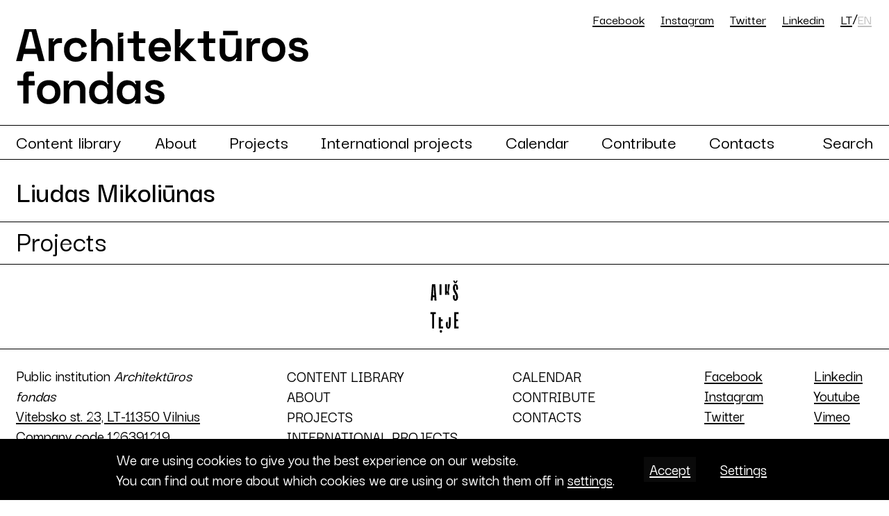

--- FILE ---
content_type: text/html; charset=UTF-8
request_url: https://archfondas.lt/en/asmuo/liudas-mikoliunas/
body_size: 16418
content:

<!doctype html>
<html lang="en">
  <head>
    <meta charset="utf-8">
    <meta name="viewport" content="width=device-width, initial-scale=1">
    <link rel="preconnect" href="https://fonts.googleapis.com">
    <link rel="preconnect" href="https://fonts.gstatic.com" crossorigin>
    <link href="https://fonts.googleapis.com/css2?family=Darker+Grotesque:wght@500;600&display=swap" rel="stylesheet">
        <meta name='robots' content='index, follow, max-image-preview:large, max-snippet:-1, max-video-preview:-1' />
	<style>img:is([sizes="auto" i], [sizes^="auto," i]) { contain-intrinsic-size: 3000px 1500px }</style>
	<link rel="alternate" hreflang="en" href="https://archfondas.lt/en/asmuo/liudas-mikoliunas/" />
<link rel="alternate" hreflang="lt" href="https://archfondas.lt/asmuo/liudas-mikoliunas/" />
<link rel="alternate" hreflang="x-default" href="https://archfondas.lt/asmuo/liudas-mikoliunas/" />

	<!-- This site is optimized with the Yoast SEO plugin v24.1 - https://yoast.com/wordpress/plugins/seo/ -->
	<title>Liudas Mikoliūnas &#8211; Architektūros fondas</title>
	<link rel="canonical" href="https://archfondas.lt/en/asmuo/liudas-mikoliunas/" />
	<meta property="og:locale" content="en_US" />
	<meta property="og:type" content="article" />
	<meta property="og:title" content="Liudas Mikoliūnas &#8211; Architektūros fondas" />
	<meta property="og:url" content="https://archfondas.lt/en/asmuo/liudas-mikoliunas/" />
	<meta property="og:site_name" content="Architektūros fondas" />
	<meta property="article:publisher" content="https://www.facebook.com/archfondas" />
	<meta property="article:modified_time" content="2023-04-22T13:23:01+00:00" />
	<meta name="twitter:card" content="summary_large_image" />
	<meta name="twitter:site" content="@archfondas" />
	<script type="application/ld+json" class="yoast-schema-graph">{"@context":"https://schema.org","@graph":[{"@type":"WebPage","@id":"https://archfondas.lt/en/asmuo/liudas-mikoliunas/","url":"https://archfondas.lt/en/asmuo/liudas-mikoliunas/","name":"Liudas Mikoliūnas &#8211; Architektūros fondas","isPartOf":{"@id":"https://archfondas.lt/#website"},"datePublished":"2023-01-06T13:53:49+00:00","dateModified":"2023-04-22T13:23:01+00:00","breadcrumb":{"@id":"https://archfondas.lt/en/asmuo/liudas-mikoliunas/#breadcrumb"},"inLanguage":"en-US","potentialAction":[{"@type":"ReadAction","target":["https://archfondas.lt/en/asmuo/liudas-mikoliunas/"]}]},{"@type":"BreadcrumbList","@id":"https://archfondas.lt/en/asmuo/liudas-mikoliunas/#breadcrumb","itemListElement":[{"@type":"ListItem","position":1,"name":"Home","item":"https://archfondas.lt/en/"},{"@type":"ListItem","position":2,"name":"Kreditai","item":"https://archfondas.lt/asmuo/"},{"@type":"ListItem","position":3,"name":"Liudas Mikoliūnas"}]},{"@type":"WebSite","@id":"https://archfondas.lt/#website","url":"https://archfondas.lt/","name":"Architektūros fondas","description":"Mes esame nevyriausybinė, pelno nesiekianti organizacija kurianti bei puoselėjanti architektūros kultūrą.","publisher":{"@id":"https://archfondas.lt/#organization"},"potentialAction":[{"@type":"SearchAction","target":{"@type":"EntryPoint","urlTemplate":"https://archfondas.lt/?s={search_term_string}"},"query-input":{"@type":"PropertyValueSpecification","valueRequired":true,"valueName":"search_term_string"}}],"inLanguage":"en-US"},{"@type":"Organization","@id":"https://archfondas.lt/#organization","name":"Architektūros fondas","url":"https://archfondas.lt/","logo":{"@type":"ImageObject","inLanguage":"en-US","@id":"https://archfondas.lt/#/schema/logo/image/","url":"https://archfondas.lt/wp-content/uploads/2023/04/archfondas-logo.svg","contentUrl":"https://archfondas.lt/wp-content/uploads/2023/04/archfondas-logo.svg","width":483,"height":124,"caption":"Architektūros fondas"},"image":{"@id":"https://archfondas.lt/#/schema/logo/image/"},"sameAs":["https://www.facebook.com/archfondas","https://x.com/archfondas"]}]}</script>
	<!-- / Yoast SEO plugin. -->


<script type="text/javascript">
/* <![CDATA[ */
window._wpemojiSettings = {"baseUrl":"https:\/\/s.w.org\/images\/core\/emoji\/15.0.3\/72x72\/","ext":".png","svgUrl":"https:\/\/s.w.org\/images\/core\/emoji\/15.0.3\/svg\/","svgExt":".svg","source":{"concatemoji":"https:\/\/archfondas.lt\/wp-includes\/js\/wp-emoji-release.min.js?ver=6.7.1"}};
/*! This file is auto-generated */
!function(i,n){var o,s,e;function c(e){try{var t={supportTests:e,timestamp:(new Date).valueOf()};sessionStorage.setItem(o,JSON.stringify(t))}catch(e){}}function p(e,t,n){e.clearRect(0,0,e.canvas.width,e.canvas.height),e.fillText(t,0,0);var t=new Uint32Array(e.getImageData(0,0,e.canvas.width,e.canvas.height).data),r=(e.clearRect(0,0,e.canvas.width,e.canvas.height),e.fillText(n,0,0),new Uint32Array(e.getImageData(0,0,e.canvas.width,e.canvas.height).data));return t.every(function(e,t){return e===r[t]})}function u(e,t,n){switch(t){case"flag":return n(e,"\ud83c\udff3\ufe0f\u200d\u26a7\ufe0f","\ud83c\udff3\ufe0f\u200b\u26a7\ufe0f")?!1:!n(e,"\ud83c\uddfa\ud83c\uddf3","\ud83c\uddfa\u200b\ud83c\uddf3")&&!n(e,"\ud83c\udff4\udb40\udc67\udb40\udc62\udb40\udc65\udb40\udc6e\udb40\udc67\udb40\udc7f","\ud83c\udff4\u200b\udb40\udc67\u200b\udb40\udc62\u200b\udb40\udc65\u200b\udb40\udc6e\u200b\udb40\udc67\u200b\udb40\udc7f");case"emoji":return!n(e,"\ud83d\udc26\u200d\u2b1b","\ud83d\udc26\u200b\u2b1b")}return!1}function f(e,t,n){var r="undefined"!=typeof WorkerGlobalScope&&self instanceof WorkerGlobalScope?new OffscreenCanvas(300,150):i.createElement("canvas"),a=r.getContext("2d",{willReadFrequently:!0}),o=(a.textBaseline="top",a.font="600 32px Arial",{});return e.forEach(function(e){o[e]=t(a,e,n)}),o}function t(e){var t=i.createElement("script");t.src=e,t.defer=!0,i.head.appendChild(t)}"undefined"!=typeof Promise&&(o="wpEmojiSettingsSupports",s=["flag","emoji"],n.supports={everything:!0,everythingExceptFlag:!0},e=new Promise(function(e){i.addEventListener("DOMContentLoaded",e,{once:!0})}),new Promise(function(t){var n=function(){try{var e=JSON.parse(sessionStorage.getItem(o));if("object"==typeof e&&"number"==typeof e.timestamp&&(new Date).valueOf()<e.timestamp+604800&&"object"==typeof e.supportTests)return e.supportTests}catch(e){}return null}();if(!n){if("undefined"!=typeof Worker&&"undefined"!=typeof OffscreenCanvas&&"undefined"!=typeof URL&&URL.createObjectURL&&"undefined"!=typeof Blob)try{var e="postMessage("+f.toString()+"("+[JSON.stringify(s),u.toString(),p.toString()].join(",")+"));",r=new Blob([e],{type:"text/javascript"}),a=new Worker(URL.createObjectURL(r),{name:"wpTestEmojiSupports"});return void(a.onmessage=function(e){c(n=e.data),a.terminate(),t(n)})}catch(e){}c(n=f(s,u,p))}t(n)}).then(function(e){for(var t in e)n.supports[t]=e[t],n.supports.everything=n.supports.everything&&n.supports[t],"flag"!==t&&(n.supports.everythingExceptFlag=n.supports.everythingExceptFlag&&n.supports[t]);n.supports.everythingExceptFlag=n.supports.everythingExceptFlag&&!n.supports.flag,n.DOMReady=!1,n.readyCallback=function(){n.DOMReady=!0}}).then(function(){return e}).then(function(){var e;n.supports.everything||(n.readyCallback(),(e=n.source||{}).concatemoji?t(e.concatemoji):e.wpemoji&&e.twemoji&&(t(e.twemoji),t(e.wpemoji)))}))}((window,document),window._wpemojiSettings);
/* ]]> */
</script>
<link rel='stylesheet' id='mci-footnotes-jquery-tooltips-pagelayout-none-css' href='https://archfondas.lt/wp-content/plugins/footnotes/css/footnotes-jqttbrpl0.min.css?ver=2.7.3' type='text/css' media='all' />
<style id='wp-emoji-styles-inline-css' type='text/css'>

	img.wp-smiley, img.emoji {
		display: inline !important;
		border: none !important;
		box-shadow: none !important;
		height: 1em !important;
		width: 1em !important;
		margin: 0 0.07em !important;
		vertical-align: -0.1em !important;
		background: none !important;
		padding: 0 !important;
	}
</style>
<link rel='stylesheet' id='wp-block-library-css' href='https://archfondas.lt/wp-includes/css/dist/block-library/style.min.css?ver=6.7.1' type='text/css' media='all' />
<style id='safe-svg-svg-icon-style-inline-css' type='text/css'>
.safe-svg-cover{text-align:center}.safe-svg-cover .safe-svg-inside{display:inline-block;max-width:100%}.safe-svg-cover svg{height:100%;max-height:100%;max-width:100%;width:100%}

</style>
<style id='classic-theme-styles-inline-css' type='text/css'>
/*! This file is auto-generated */
.wp-block-button__link{color:#fff;background-color:#32373c;border-radius:9999px;box-shadow:none;text-decoration:none;padding:calc(.667em + 2px) calc(1.333em + 2px);font-size:1.125em}.wp-block-file__button{background:#32373c;color:#fff;text-decoration:none}
</style>
<style id='global-styles-inline-css' type='text/css'>
:root{--wp--preset--aspect-ratio--square: 1;--wp--preset--aspect-ratio--4-3: 4/3;--wp--preset--aspect-ratio--3-4: 3/4;--wp--preset--aspect-ratio--3-2: 3/2;--wp--preset--aspect-ratio--2-3: 2/3;--wp--preset--aspect-ratio--16-9: 16/9;--wp--preset--aspect-ratio--9-16: 9/16;--wp--preset--color--black: #000000;--wp--preset--color--cyan-bluish-gray: #abb8c3;--wp--preset--color--white: #ffffff;--wp--preset--color--pale-pink: #f78da7;--wp--preset--color--vivid-red: #cf2e2e;--wp--preset--color--luminous-vivid-orange: #ff6900;--wp--preset--color--luminous-vivid-amber: #fcb900;--wp--preset--color--light-green-cyan: #7bdcb5;--wp--preset--color--vivid-green-cyan: #00d084;--wp--preset--color--pale-cyan-blue: #8ed1fc;--wp--preset--color--vivid-cyan-blue: #0693e3;--wp--preset--color--vivid-purple: #9b51e0;--wp--preset--gradient--vivid-cyan-blue-to-vivid-purple: linear-gradient(135deg,rgba(6,147,227,1) 0%,rgb(155,81,224) 100%);--wp--preset--gradient--light-green-cyan-to-vivid-green-cyan: linear-gradient(135deg,rgb(122,220,180) 0%,rgb(0,208,130) 100%);--wp--preset--gradient--luminous-vivid-amber-to-luminous-vivid-orange: linear-gradient(135deg,rgba(252,185,0,1) 0%,rgba(255,105,0,1) 100%);--wp--preset--gradient--luminous-vivid-orange-to-vivid-red: linear-gradient(135deg,rgba(255,105,0,1) 0%,rgb(207,46,46) 100%);--wp--preset--gradient--very-light-gray-to-cyan-bluish-gray: linear-gradient(135deg,rgb(238,238,238) 0%,rgb(169,184,195) 100%);--wp--preset--gradient--cool-to-warm-spectrum: linear-gradient(135deg,rgb(74,234,220) 0%,rgb(151,120,209) 20%,rgb(207,42,186) 40%,rgb(238,44,130) 60%,rgb(251,105,98) 80%,rgb(254,248,76) 100%);--wp--preset--gradient--blush-light-purple: linear-gradient(135deg,rgb(255,206,236) 0%,rgb(152,150,240) 100%);--wp--preset--gradient--blush-bordeaux: linear-gradient(135deg,rgb(254,205,165) 0%,rgb(254,45,45) 50%,rgb(107,0,62) 100%);--wp--preset--gradient--luminous-dusk: linear-gradient(135deg,rgb(255,203,112) 0%,rgb(199,81,192) 50%,rgb(65,88,208) 100%);--wp--preset--gradient--pale-ocean: linear-gradient(135deg,rgb(255,245,203) 0%,rgb(182,227,212) 50%,rgb(51,167,181) 100%);--wp--preset--gradient--electric-grass: linear-gradient(135deg,rgb(202,248,128) 0%,rgb(113,206,126) 100%);--wp--preset--gradient--midnight: linear-gradient(135deg,rgb(2,3,129) 0%,rgb(40,116,252) 100%);--wp--preset--font-size--small: 13px;--wp--preset--font-size--medium: 20px;--wp--preset--font-size--large: 36px;--wp--preset--font-size--x-large: 42px;--wp--preset--spacing--20: 0.44rem;--wp--preset--spacing--30: 0.67rem;--wp--preset--spacing--40: 1rem;--wp--preset--spacing--50: 1.5rem;--wp--preset--spacing--60: 2.25rem;--wp--preset--spacing--70: 3.38rem;--wp--preset--spacing--80: 5.06rem;--wp--preset--shadow--natural: 6px 6px 9px rgba(0, 0, 0, 0.2);--wp--preset--shadow--deep: 12px 12px 50px rgba(0, 0, 0, 0.4);--wp--preset--shadow--sharp: 6px 6px 0px rgba(0, 0, 0, 0.2);--wp--preset--shadow--outlined: 6px 6px 0px -3px rgba(255, 255, 255, 1), 6px 6px rgba(0, 0, 0, 1);--wp--preset--shadow--crisp: 6px 6px 0px rgba(0, 0, 0, 1);}:where(.is-layout-flex){gap: 0.5em;}:where(.is-layout-grid){gap: 0.5em;}body .is-layout-flex{display: flex;}.is-layout-flex{flex-wrap: wrap;align-items: center;}.is-layout-flex > :is(*, div){margin: 0;}body .is-layout-grid{display: grid;}.is-layout-grid > :is(*, div){margin: 0;}:where(.wp-block-columns.is-layout-flex){gap: 2em;}:where(.wp-block-columns.is-layout-grid){gap: 2em;}:where(.wp-block-post-template.is-layout-flex){gap: 1.25em;}:where(.wp-block-post-template.is-layout-grid){gap: 1.25em;}.has-black-color{color: var(--wp--preset--color--black) !important;}.has-cyan-bluish-gray-color{color: var(--wp--preset--color--cyan-bluish-gray) !important;}.has-white-color{color: var(--wp--preset--color--white) !important;}.has-pale-pink-color{color: var(--wp--preset--color--pale-pink) !important;}.has-vivid-red-color{color: var(--wp--preset--color--vivid-red) !important;}.has-luminous-vivid-orange-color{color: var(--wp--preset--color--luminous-vivid-orange) !important;}.has-luminous-vivid-amber-color{color: var(--wp--preset--color--luminous-vivid-amber) !important;}.has-light-green-cyan-color{color: var(--wp--preset--color--light-green-cyan) !important;}.has-vivid-green-cyan-color{color: var(--wp--preset--color--vivid-green-cyan) !important;}.has-pale-cyan-blue-color{color: var(--wp--preset--color--pale-cyan-blue) !important;}.has-vivid-cyan-blue-color{color: var(--wp--preset--color--vivid-cyan-blue) !important;}.has-vivid-purple-color{color: var(--wp--preset--color--vivid-purple) !important;}.has-black-background-color{background-color: var(--wp--preset--color--black) !important;}.has-cyan-bluish-gray-background-color{background-color: var(--wp--preset--color--cyan-bluish-gray) !important;}.has-white-background-color{background-color: var(--wp--preset--color--white) !important;}.has-pale-pink-background-color{background-color: var(--wp--preset--color--pale-pink) !important;}.has-vivid-red-background-color{background-color: var(--wp--preset--color--vivid-red) !important;}.has-luminous-vivid-orange-background-color{background-color: var(--wp--preset--color--luminous-vivid-orange) !important;}.has-luminous-vivid-amber-background-color{background-color: var(--wp--preset--color--luminous-vivid-amber) !important;}.has-light-green-cyan-background-color{background-color: var(--wp--preset--color--light-green-cyan) !important;}.has-vivid-green-cyan-background-color{background-color: var(--wp--preset--color--vivid-green-cyan) !important;}.has-pale-cyan-blue-background-color{background-color: var(--wp--preset--color--pale-cyan-blue) !important;}.has-vivid-cyan-blue-background-color{background-color: var(--wp--preset--color--vivid-cyan-blue) !important;}.has-vivid-purple-background-color{background-color: var(--wp--preset--color--vivid-purple) !important;}.has-black-border-color{border-color: var(--wp--preset--color--black) !important;}.has-cyan-bluish-gray-border-color{border-color: var(--wp--preset--color--cyan-bluish-gray) !important;}.has-white-border-color{border-color: var(--wp--preset--color--white) !important;}.has-pale-pink-border-color{border-color: var(--wp--preset--color--pale-pink) !important;}.has-vivid-red-border-color{border-color: var(--wp--preset--color--vivid-red) !important;}.has-luminous-vivid-orange-border-color{border-color: var(--wp--preset--color--luminous-vivid-orange) !important;}.has-luminous-vivid-amber-border-color{border-color: var(--wp--preset--color--luminous-vivid-amber) !important;}.has-light-green-cyan-border-color{border-color: var(--wp--preset--color--light-green-cyan) !important;}.has-vivid-green-cyan-border-color{border-color: var(--wp--preset--color--vivid-green-cyan) !important;}.has-pale-cyan-blue-border-color{border-color: var(--wp--preset--color--pale-cyan-blue) !important;}.has-vivid-cyan-blue-border-color{border-color: var(--wp--preset--color--vivid-cyan-blue) !important;}.has-vivid-purple-border-color{border-color: var(--wp--preset--color--vivid-purple) !important;}.has-vivid-cyan-blue-to-vivid-purple-gradient-background{background: var(--wp--preset--gradient--vivid-cyan-blue-to-vivid-purple) !important;}.has-light-green-cyan-to-vivid-green-cyan-gradient-background{background: var(--wp--preset--gradient--light-green-cyan-to-vivid-green-cyan) !important;}.has-luminous-vivid-amber-to-luminous-vivid-orange-gradient-background{background: var(--wp--preset--gradient--luminous-vivid-amber-to-luminous-vivid-orange) !important;}.has-luminous-vivid-orange-to-vivid-red-gradient-background{background: var(--wp--preset--gradient--luminous-vivid-orange-to-vivid-red) !important;}.has-very-light-gray-to-cyan-bluish-gray-gradient-background{background: var(--wp--preset--gradient--very-light-gray-to-cyan-bluish-gray) !important;}.has-cool-to-warm-spectrum-gradient-background{background: var(--wp--preset--gradient--cool-to-warm-spectrum) !important;}.has-blush-light-purple-gradient-background{background: var(--wp--preset--gradient--blush-light-purple) !important;}.has-blush-bordeaux-gradient-background{background: var(--wp--preset--gradient--blush-bordeaux) !important;}.has-luminous-dusk-gradient-background{background: var(--wp--preset--gradient--luminous-dusk) !important;}.has-pale-ocean-gradient-background{background: var(--wp--preset--gradient--pale-ocean) !important;}.has-electric-grass-gradient-background{background: var(--wp--preset--gradient--electric-grass) !important;}.has-midnight-gradient-background{background: var(--wp--preset--gradient--midnight) !important;}.has-small-font-size{font-size: var(--wp--preset--font-size--small) !important;}.has-medium-font-size{font-size: var(--wp--preset--font-size--medium) !important;}.has-large-font-size{font-size: var(--wp--preset--font-size--large) !important;}.has-x-large-font-size{font-size: var(--wp--preset--font-size--x-large) !important;}
:where(.wp-block-post-template.is-layout-flex){gap: 1.25em;}:where(.wp-block-post-template.is-layout-grid){gap: 1.25em;}
:where(.wp-block-columns.is-layout-flex){gap: 2em;}:where(.wp-block-columns.is-layout-grid){gap: 2em;}
:root :where(.wp-block-pullquote){font-size: 1.5em;line-height: 1.6;}
</style>
<link rel='stylesheet' id='wpml-blocks-css' href='https://archfondas.lt/wp-content/plugins/sitepress-multilingual-cms/dist/css/blocks/styles.css?ver=4.6.15' type='text/css' media='all' />
<link rel='stylesheet' id='af-bootstrap-style-css' href='https://archfondas.lt/wp-content/themes/archfondas/css/bootstrap.min.css?ver=6.7.1' type='text/css' media='all' />
<link rel='stylesheet' id='af-style-css' href='https://archfondas.lt/wp-content/themes/archfondas/style.css?20240423&#038;ver=6.7.1' type='text/css' media='all' />
<link rel='stylesheet' id='moove_gdpr_frontend-css' href='https://archfondas.lt/wp-content/plugins/gdpr-cookie-compliance/dist/styles/gdpr-main-nf.css?ver=4.15.6' type='text/css' media='all' />
<style id='moove_gdpr_frontend-inline-css' type='text/css'>
				#moove_gdpr_cookie_modal .moove-gdpr-modal-content .moove-gdpr-tab-main h3.tab-title, 
				#moove_gdpr_cookie_modal .moove-gdpr-modal-content .moove-gdpr-tab-main span.tab-title,
				#moove_gdpr_cookie_modal .moove-gdpr-modal-content .moove-gdpr-modal-left-content #moove-gdpr-menu li a, 
				#moove_gdpr_cookie_modal .moove-gdpr-modal-content .moove-gdpr-modal-left-content #moove-gdpr-menu li button,
				#moove_gdpr_cookie_modal .moove-gdpr-modal-content .moove-gdpr-modal-left-content .moove-gdpr-branding-cnt a,
				#moove_gdpr_cookie_modal .moove-gdpr-modal-content .moove-gdpr-modal-footer-content .moove-gdpr-button-holder a.mgbutton, 
				#moove_gdpr_cookie_modal .moove-gdpr-modal-content .moove-gdpr-modal-footer-content .moove-gdpr-button-holder button.mgbutton,
				#moove_gdpr_cookie_modal .cookie-switch .cookie-slider:after, 
				#moove_gdpr_cookie_modal .cookie-switch .slider:after, 
				#moove_gdpr_cookie_modal .switch .cookie-slider:after, 
				#moove_gdpr_cookie_modal .switch .slider:after,
				#moove_gdpr_cookie_info_bar .moove-gdpr-info-bar-container .moove-gdpr-info-bar-content p, 
				#moove_gdpr_cookie_info_bar .moove-gdpr-info-bar-container .moove-gdpr-info-bar-content p a,
				#moove_gdpr_cookie_info_bar .moove-gdpr-info-bar-container .moove-gdpr-info-bar-content a.mgbutton, 
				#moove_gdpr_cookie_info_bar .moove-gdpr-info-bar-container .moove-gdpr-info-bar-content button.mgbutton,
				#moove_gdpr_cookie_modal .moove-gdpr-modal-content .moove-gdpr-tab-main .moove-gdpr-tab-main-content h1, 
				#moove_gdpr_cookie_modal .moove-gdpr-modal-content .moove-gdpr-tab-main .moove-gdpr-tab-main-content h2, 
				#moove_gdpr_cookie_modal .moove-gdpr-modal-content .moove-gdpr-tab-main .moove-gdpr-tab-main-content h3, 
				#moove_gdpr_cookie_modal .moove-gdpr-modal-content .moove-gdpr-tab-main .moove-gdpr-tab-main-content h4, 
				#moove_gdpr_cookie_modal .moove-gdpr-modal-content .moove-gdpr-tab-main .moove-gdpr-tab-main-content h5, 
				#moove_gdpr_cookie_modal .moove-gdpr-modal-content .moove-gdpr-tab-main .moove-gdpr-tab-main-content h6,
				#moove_gdpr_cookie_modal .moove-gdpr-modal-content.moove_gdpr_modal_theme_v2 .moove-gdpr-modal-title .tab-title,
				#moove_gdpr_cookie_modal .moove-gdpr-modal-content.moove_gdpr_modal_theme_v2 .moove-gdpr-tab-main h3.tab-title, 
				#moove_gdpr_cookie_modal .moove-gdpr-modal-content.moove_gdpr_modal_theme_v2 .moove-gdpr-tab-main span.tab-title,
				#moove_gdpr_cookie_modal .moove-gdpr-modal-content.moove_gdpr_modal_theme_v2 .moove-gdpr-branding-cnt a {
				 	font-weight: inherit				}
			#moove_gdpr_cookie_modal,#moove_gdpr_cookie_info_bar,.gdpr_cookie_settings_shortcode_content{font-family:inherit}#moove_gdpr_save_popup_settings_button{background-color:#373737;color:#fff}#moove_gdpr_save_popup_settings_button:hover{background-color:#000}#moove_gdpr_cookie_info_bar .moove-gdpr-info-bar-container .moove-gdpr-info-bar-content a.mgbutton,#moove_gdpr_cookie_info_bar .moove-gdpr-info-bar-container .moove-gdpr-info-bar-content button.mgbutton{background-color:#0a0a0a}#moove_gdpr_cookie_modal .moove-gdpr-modal-content .moove-gdpr-modal-footer-content .moove-gdpr-button-holder a.mgbutton,#moove_gdpr_cookie_modal .moove-gdpr-modal-content .moove-gdpr-modal-footer-content .moove-gdpr-button-holder button.mgbutton,.gdpr_cookie_settings_shortcode_content .gdpr-shr-button.button-green{background-color:#0a0a0a;border-color:#0a0a0a}#moove_gdpr_cookie_modal .moove-gdpr-modal-content .moove-gdpr-modal-footer-content .moove-gdpr-button-holder a.mgbutton:hover,#moove_gdpr_cookie_modal .moove-gdpr-modal-content .moove-gdpr-modal-footer-content .moove-gdpr-button-holder button.mgbutton:hover,.gdpr_cookie_settings_shortcode_content .gdpr-shr-button.button-green:hover{background-color:#fff;color:#0a0a0a}#moove_gdpr_cookie_modal .moove-gdpr-modal-content .moove-gdpr-modal-close i,#moove_gdpr_cookie_modal .moove-gdpr-modal-content .moove-gdpr-modal-close span.gdpr-icon{background-color:#0a0a0a;border:1px solid #0a0a0a}#moove_gdpr_cookie_info_bar span.change-settings-button.focus-g,#moove_gdpr_cookie_info_bar span.change-settings-button:focus,#moove_gdpr_cookie_info_bar button.change-settings-button.focus-g,#moove_gdpr_cookie_info_bar button.change-settings-button:focus{-webkit-box-shadow:0 0 1px 3px #0a0a0a;-moz-box-shadow:0 0 1px 3px #0a0a0a;box-shadow:0 0 1px 3px #0a0a0a}#moove_gdpr_cookie_modal .moove-gdpr-modal-content .moove-gdpr-modal-close i:hover,#moove_gdpr_cookie_modal .moove-gdpr-modal-content .moove-gdpr-modal-close span.gdpr-icon:hover,#moove_gdpr_cookie_info_bar span[data-href]>u.change-settings-button{color:#0a0a0a}#moove_gdpr_cookie_modal .moove-gdpr-modal-content .moove-gdpr-modal-left-content #moove-gdpr-menu li.menu-item-selected a span.gdpr-icon,#moove_gdpr_cookie_modal .moove-gdpr-modal-content .moove-gdpr-modal-left-content #moove-gdpr-menu li.menu-item-selected button span.gdpr-icon{color:inherit}#moove_gdpr_cookie_modal .moove-gdpr-modal-content .moove-gdpr-modal-left-content #moove-gdpr-menu li a span.gdpr-icon,#moove_gdpr_cookie_modal .moove-gdpr-modal-content .moove-gdpr-modal-left-content #moove-gdpr-menu li button span.gdpr-icon{color:inherit}#moove_gdpr_cookie_modal .gdpr-acc-link{line-height:0;font-size:0;color:transparent;position:absolute}#moove_gdpr_cookie_modal .moove-gdpr-modal-content .moove-gdpr-modal-close:hover i,#moove_gdpr_cookie_modal .moove-gdpr-modal-content .moove-gdpr-modal-left-content #moove-gdpr-menu li a,#moove_gdpr_cookie_modal .moove-gdpr-modal-content .moove-gdpr-modal-left-content #moove-gdpr-menu li button,#moove_gdpr_cookie_modal .moove-gdpr-modal-content .moove-gdpr-modal-left-content #moove-gdpr-menu li button i,#moove_gdpr_cookie_modal .moove-gdpr-modal-content .moove-gdpr-modal-left-content #moove-gdpr-menu li a i,#moove_gdpr_cookie_modal .moove-gdpr-modal-content .moove-gdpr-tab-main .moove-gdpr-tab-main-content a:hover,#moove_gdpr_cookie_info_bar.moove-gdpr-dark-scheme .moove-gdpr-info-bar-container .moove-gdpr-info-bar-content a.mgbutton:hover,#moove_gdpr_cookie_info_bar.moove-gdpr-dark-scheme .moove-gdpr-info-bar-container .moove-gdpr-info-bar-content button.mgbutton:hover,#moove_gdpr_cookie_info_bar.moove-gdpr-dark-scheme .moove-gdpr-info-bar-container .moove-gdpr-info-bar-content a:hover,#moove_gdpr_cookie_info_bar.moove-gdpr-dark-scheme .moove-gdpr-info-bar-container .moove-gdpr-info-bar-content button:hover,#moove_gdpr_cookie_info_bar.moove-gdpr-dark-scheme .moove-gdpr-info-bar-container .moove-gdpr-info-bar-content span.change-settings-button:hover,#moove_gdpr_cookie_info_bar.moove-gdpr-dark-scheme .moove-gdpr-info-bar-container .moove-gdpr-info-bar-content button.change-settings-button:hover,#moove_gdpr_cookie_info_bar.moove-gdpr-dark-scheme .moove-gdpr-info-bar-container .moove-gdpr-info-bar-content u.change-settings-button:hover,#moove_gdpr_cookie_info_bar span[data-href]>u.change-settings-button,#moove_gdpr_cookie_info_bar.moove-gdpr-dark-scheme .moove-gdpr-info-bar-container .moove-gdpr-info-bar-content a.mgbutton.focus-g,#moove_gdpr_cookie_info_bar.moove-gdpr-dark-scheme .moove-gdpr-info-bar-container .moove-gdpr-info-bar-content button.mgbutton.focus-g,#moove_gdpr_cookie_info_bar.moove-gdpr-dark-scheme .moove-gdpr-info-bar-container .moove-gdpr-info-bar-content a.focus-g,#moove_gdpr_cookie_info_bar.moove-gdpr-dark-scheme .moove-gdpr-info-bar-container .moove-gdpr-info-bar-content button.focus-g,#moove_gdpr_cookie_info_bar.moove-gdpr-dark-scheme .moove-gdpr-info-bar-container .moove-gdpr-info-bar-content a.mgbutton:focus,#moove_gdpr_cookie_info_bar.moove-gdpr-dark-scheme .moove-gdpr-info-bar-container .moove-gdpr-info-bar-content button.mgbutton:focus,#moove_gdpr_cookie_info_bar.moove-gdpr-dark-scheme .moove-gdpr-info-bar-container .moove-gdpr-info-bar-content a:focus,#moove_gdpr_cookie_info_bar.moove-gdpr-dark-scheme .moove-gdpr-info-bar-container .moove-gdpr-info-bar-content button:focus,#moove_gdpr_cookie_info_bar.moove-gdpr-dark-scheme .moove-gdpr-info-bar-container .moove-gdpr-info-bar-content span.change-settings-button.focus-g,span.change-settings-button:focus,button.change-settings-button.focus-g,button.change-settings-button:focus,#moove_gdpr_cookie_info_bar.moove-gdpr-dark-scheme .moove-gdpr-info-bar-container .moove-gdpr-info-bar-content u.change-settings-button.focus-g,#moove_gdpr_cookie_info_bar.moove-gdpr-dark-scheme .moove-gdpr-info-bar-container .moove-gdpr-info-bar-content u.change-settings-button:focus{color:#0a0a0a}#moove_gdpr_cookie_modal.gdpr_lightbox-hide{display:none}#moove_gdpr_cookie_info_bar .moove-gdpr-info-bar-container .moove-gdpr-info-bar-content a.mgbutton,#moove_gdpr_cookie_info_bar .moove-gdpr-info-bar-container .moove-gdpr-info-bar-content button.mgbutton,#moove_gdpr_cookie_modal .moove-gdpr-modal-content .moove-gdpr-modal-footer-content .moove-gdpr-button-holder a.mgbutton,#moove_gdpr_cookie_modal .moove-gdpr-modal-content .moove-gdpr-modal-footer-content .moove-gdpr-button-holder button.mgbutton,.gdpr-shr-button,#moove_gdpr_cookie_info_bar .moove-gdpr-infobar-close-btn{border-radius:0}
</style>
<script type="text/javascript" src="https://archfondas.lt/wp-includes/js/jquery/jquery.min.js?ver=3.7.1" id="jquery-core-js"></script>
<script type="text/javascript" src="https://archfondas.lt/wp-includes/js/jquery/jquery-migrate.min.js?ver=3.4.1" id="jquery-migrate-js"></script>
<script type="text/javascript" src="https://archfondas.lt/wp-content/plugins/footnotes/js/jquery.tools.min.js?ver=1.2.7.redacted.2" id="mci-footnotes-jquery-tools-js"></script>
<script type="text/javascript" src="https://archfondas.lt/wp-content/themes/archfondas/js/bootstrap.min.js?ver=6.7.1" id="af-bootstrap-script-js"></script>
<script type="text/javascript" src="https://archfondas.lt/wp-content/themes/archfondas/js/flickity.pkgd.js?ver=6.7.1" id="af-flickity-script-js"></script>
<script type="text/javascript" src="https://archfondas.lt/wp-content/themes/archfondas/js/flickity.fade.js?ver=6.7.1" id="af-flickity-fade-script-js"></script>
<script type="text/javascript" src="https://archfondas.lt/wp-content/themes/archfondas/js/masonry.pkgd.min.js?ver=6.7.1" id="af-masonry-script-js"></script>
<script type="text/javascript" src="https://archfondas.lt/wp-content/themes/archfondas/js/snapback_cache.js?ver=6.7.1" id="af-snapback-script-js"></script>
<script type="text/javascript" src="https://archfondas.lt/wp-content/themes/archfondas/js/imagesloaded.pkgd.min.js?ver=6.7.1" id="af-imgload-script-js"></script>
<script type="text/javascript" src="https://archfondas.lt/wp-content/themes/archfondas/js/fontfaceobserver.js?ver=6.7.1" id="af-fontfaceobserver-js"></script>
<script type="text/javascript" src="https://archfondas.lt/wp-content/themes/archfondas/js/jquery.fracs-1.0.2.min.js?v=20220605&amp;ver=6.7.1" id="af-fracs-js"></script>
<script type="text/javascript" id="af-script-js-extra">
/* <![CDATA[ */
var afGlobalVars = {"ajaxurl":"https:\/\/archfondas.lt\/wp-admin\/admin-ajax.php"};
/* ]]> */
</script>
<script type="text/javascript" src="https://archfondas.lt/wp-content/themes/archfondas/js/scripts.js?v=20230328&amp;ver=6.7.1" id="af-script-js"></script>
<link rel="https://api.w.org/" href="https://archfondas.lt/en/wp-json/" /><link rel="EditURI" type="application/rsd+xml" title="RSD" href="https://archfondas.lt/xmlrpc.php?rsd" />
<meta name="generator" content="WordPress 6.7.1" />
<link rel='shortlink' href='https://archfondas.lt/en/?p=22344' />
<link rel="alternate" title="oEmbed (JSON)" type="application/json+oembed" href="https://archfondas.lt/en/wp-json/oembed/1.0/embed?url=https%3A%2F%2Farchfondas.lt%2Fen%2Fasmuo%2Fliudas-mikoliunas%2F" />
<link rel="alternate" title="oEmbed (XML)" type="text/xml+oembed" href="https://archfondas.lt/en/wp-json/oembed/1.0/embed?url=https%3A%2F%2Farchfondas.lt%2Fen%2Fasmuo%2Fliudas-mikoliunas%2F&#038;format=xml" />
<meta name="generator" content="WPML ver:4.6.15 stt:1,32;" />

<style type="text/css" media="all">
html {scroll-behavior: smooth;}
.footnotes_reference_container {margin-top: 24px !important; margin-bottom: 0px !important;}
.footnote_container_prepare > p {border-bottom: 1px solid #aaaaaa !important;}
.footnote_tooltip { font-size: 13px !important; color: #000000 !important; background-color: #ffffff !important; border-width: 1px !important; border-style: solid !important; border-color: #cccc99 !important; -webkit-box-shadow: 2px 2px 11px #666666; -moz-box-shadow: 2px 2px 11px #666666; box-shadow: 2px 2px 11px #666666; max-width: 450px !important;}

.footnote_container_prepare{ display: none ! important; }
.footnotes_reference_container{ border-top: 1px solid black; padding: var(--gutter) var(--gutter) 0; font-size: 0.86em; margin-left: calc(-1 * var(--gutter)); margin-right: calc(-1 * var(--gutter)); }
.footnotes_table caption.accessibility{ position: absolute; }
.footnote_plugin_text { padding: 0!important; }
.footnote_tooltip { border-color: #000000 !important; }
</style>
<style id="wpforms-css-vars-root">
				:root {
					--wpforms-field-border-radius: 3px;
--wpforms-field-background-color: #ffffff;
--wpforms-field-border-color: rgba( 0, 0, 0, 0.25 );
--wpforms-field-text-color: rgba( 0, 0, 0, 0.7 );
--wpforms-label-color: rgba( 0, 0, 0, 0.85 );
--wpforms-label-sublabel-color: rgba( 0, 0, 0, 0.55 );
--wpforms-label-error-color: #d63637;
--wpforms-button-border-radius: 3px;
--wpforms-button-background-color: #066aab;
--wpforms-button-text-color: #ffffff;
--wpforms-field-size-input-height: 43px;
--wpforms-field-size-input-spacing: 15px;
--wpforms-field-size-font-size: 16px;
--wpforms-field-size-line-height: 19px;
--wpforms-field-size-padding-h: 14px;
--wpforms-field-size-checkbox-size: 16px;
--wpforms-field-size-sublabel-spacing: 5px;
--wpforms-field-size-icon-size: 1;
--wpforms-label-size-font-size: 16px;
--wpforms-label-size-line-height: 19px;
--wpforms-label-size-sublabel-font-size: 14px;
--wpforms-label-size-sublabel-line-height: 17px;
--wpforms-button-size-font-size: 17px;
--wpforms-button-size-height: 41px;
--wpforms-button-size-padding-h: 15px;
--wpforms-button-size-margin-top: 10px;

				}
			</style>    <link rel="apple-touch-icon" sizes="180x180" href="https://archfondas.lt/wp-content/themes/archfondas/images/favicon/apple-touch-icon.png">
    <link rel="icon" type="image/png" sizes="32x32" href="https://archfondas.lt/wp-content/themes/archfondas/images/favicon/favicon-32x32.png">
    <link rel="icon" type="image/png" sizes="16x16" href="https://archfondas.lt/wp-content/themes/archfondas/images/favicon/favicon-16x16.png">
    <link rel="manifest" href="https://archfondas.lt/wp-content/themes/archfondas/images/favicon/site.webmanifest">
    <link rel="mask-icon" href="https://archfondas.lt/wp-content/themes/archfondas/images/favicon/safari-pinned-tab.svg" color="#000000">
    <link rel="shortcut icon" href="https://archfondas.lt/wp-content/themes/archfondas/images/favicon/favicon.ico">
    <meta name="msapplication-TileColor" content="#ffffff">
    <meta name="msapplication-config" content="https://archfondas.lt/wp-content/themes/archfondas/images/favicon/browserconfig.xml">
    <meta name="theme-color" content="#ffffff">
  </head>
  <body class="">
    <button class="mobile-nav-burger"></button>
    <header class="d-flex flex-wrap justify-content-center">
      <a href="#main" class="skip"></a>
      <div class="container header-container">
        <a href="https://archfondas.lt/en/" class="logo-link">
          <img src="https://archfondas.lt/wp-content/themes/archfondas/images/archfondas-logo.svg" class="logo" alt="Architektūros fondas">
          <img src="https://archfondas.lt/wp-content/themes/archfondas/images/archfondas-logo-horizontal.svg" class="logo-horizontal" alt="Architektūros fondas">
        </a>
        <ul class="top-links">
            
<li><a href="https://www.facebook.com/archfondas/" target="_blank" class="highlight">Facebook</a></li><li><a href="https://www.instagram.com/archfondas/" target="_blank" class="highlight">Instagram</a></li><li><a href="https://twitter.com/archfondas" target="_blank" class="highlight">Twitter</a></li><li><a href="https://www.linkedin.com/company/archfondas" target="_blank" class="highlight">Linkedin</a></li>            <li><a href="https://archfondas.lt/asmuo/liudas-mikoliunas/" class="lang-switcher  enbolden" title="LT">LT</a>/<a href="https://archfondas.lt/en/asmuo/liudas-mikoliunas/" class="lang-switcher current enbolden" title="EN">EN</a></li>
        </ul>
        <div class="shrinked-nav-buttons">
          <button class="button search"></button>
          <button class="burger expand-nav-button"></button>
        </div>
      </div>
      <nav>
        <div class="container nav-container">
            <ul class="menu">
                                    <li><a href="https://archfondas.lt/en/content-library/"   title="Content library" class="enbolden ">Content library</a></li>
                                    <li><a href="https://archfondas.lt/en/about/"   title="About" class="enbolden ">About</a></li>
                                    <li><a href="https://archfondas.lt/en/projects/" id="projects-nav-item"  title="Projects" class="enbolden ">Projects</a></li>
                                    <li><a href="https://archfondas.lt/en/international-projects/" id="international-projects-nav-item"  title="International projects" class="enbolden ">International projects</a></li>
                                    <li><a href="https://archfondas.lt/en/calendar/"   title="Calendar" class="enbolden ">Calendar</a></li>
                                    <li><a href="https://archfondas.lt/en/prisidek/"   title="Contribute" class="enbolden ">Contribute</a></li>
                                    <li><a href="https://archfondas.lt/en/contacts/"   title="Contacts" class="enbolden ">Contacts</a></li>
                                <li class="shrinked-lang-switcher"><a href="https://archfondas.lt/asmuo/liudas-mikoliunas/" class="lang-switcher  enbolden" title="LT">LT</a>/<a href="https://archfondas.lt/en/asmuo/liudas-mikoliunas/" class="lang-switcher current enbolden" title="EN">EN</a></li>
            </ul>
                        <button class="search button enbolden" title="Search">Search</button>
                        <ul class="mobile-top-links">
              
<li><a href="https://www.facebook.com/archfondas/" target="_blank" class="highlight">Facebook</a></li><li><a href="https://www.instagram.com/archfondas/" target="_blank" class="highlight">Instagram</a></li><li><a href="https://twitter.com/archfondas" target="_blank" class="highlight">Twitter</a></li><li><a href="https://www.linkedin.com/company/archfondas" target="_blank" class="highlight">Linkedin</a></li>            </ul>
            <div class="mobile-lang-switcher"><a href="https://archfondas.lt/asmuo/liudas-mikoliunas/" class="lang-switcher  enbolden" title="LT">LT</a><a href="https://archfondas.lt/en/asmuo/liudas-mikoliunas/" class="lang-switcher current enbolden" title="EN">EN</a></div>

        </div>
      </nav>
      <project-nav>
        <div class="container no-padding">
          <div class="hide-in-desktop mobile-header"><h2></h2><button class="close-button" data-element="project-nav"></button></div>
          <ul>
                          <li>
                    <a href="https://archfondas.lt/en/zyma/aiksteje/">
                      <div class="img-constraint">
                                                <img src="https://archfondas.lt/wp-content/uploads/2022/06/AI.svg" alt="Aikštėje" width="163" height="300" class="vertical">
                                              </div>
                          <div class="subtitle">Architecture critique platform</div>                    </a>
                </li>
                            <li >
                  <a href="https://archfondas.lt/en/projects/" class="view-all"><div class="last-line-underlined">All projects&nbsp;<svg version="1.1" id="Layer_1" xmlns="http://www.w3.org/2000/svg" xmlns:xlink="http://www.w3.org/1999/xlink" x="0px" y="0px"
	 viewBox="0 0 37 34" style="enable-background:new 0 0 37 34;" xml:space="preserve">
<style type="text/css">
	.st0{stroke-width:2;}
</style>
<path fill="none" stroke="black" class="st0" d="M1,4.5l18,8.6v3.1L1,25.5"/>
<path fill="none" stroke="black" class="st0" d="M19,4.5l17,8.6v3.1l-17,9.3"/>
</svg></div></a>
                </li>
          </ul>
        </div>
      </project-nav>
      <international-project-nav>
        <div class="container no-padding">
        <div class="hide-in-desktop mobile-header"><h2></h2><button class="close-button" data-element="international-project-nav"></button></div>

          <ul>
                          <li>
                    <a href="https://archfondas.lt/en/zyma/lina/">
                    <div class="img-constraint">
                                              <img src="https://archfondas.lt/wp-content/uploads/2022/07/LINA.svg" alt="" width="475.21" height="98.05" class="">
                                          </div>
                    <div class="subtitle">European architecture platform</div>                    </a>
                </li>
                            <li>
                    <a href="https://archfondas.lt/en/zyma/open-house-europe/">
                    <div class="img-constraint">
                                              <img src="https://archfondas.lt/wp-content/uploads/2023/10/OHE_Logo.svg" alt="" width="1201" height="770" class="">
                                          </div>
                    <div class="subtitle">International cooperation project</div>                    </a>
                </li>
                            <li>
                    <a href="https://archfondas.lt/en/zyma/open-house-worldwide/">
                    <div class="img-constraint">
                                              <img src="https://archfondas.lt/wp-content/uploads/2022/06/ohv-worldwide.svg" alt="" width="210" height="58" class="">
                                          </div>
                                        </a>
                </li>
                        <li>
                  <a href="https://archfondas.lt/en/international-projects/" class="view-all"><div class="last-line-underlined">All international projects&nbsp;<svg version="1.1" id="Layer_1" xmlns="http://www.w3.org/2000/svg" xmlns:xlink="http://www.w3.org/1999/xlink" x="0px" y="0px"
	 viewBox="0 0 37 34" style="enable-background:new 0 0 37 34;" xml:space="preserve">
<style type="text/css">
	.st0{stroke-width:2;}
</style>
<path fill="none" stroke="black" class="st0" d="M1,4.5l18,8.6v3.1L1,25.5"/>
<path fill="none" stroke="black" class="st0" d="M19,4.5l17,8.6v3.1l-17,9.3"/>
</svg></div></a>
                </li>

          </ul>
          </div>
      </international-project-nav>

            
<search class="simple">
    <div class="container">
        <form method="get" action="/" id="search-form">
        <input type="text" id="search-query" name="s" placeholder="Search..." value="">
        <input type="submit" id="search-submit-button" value="">
        <div id="submit-search-note">Search</div>
        <button id="reset-search-button" aria-title="Clear all" style=""></button>
        <div id="reset-search-note">Cancel</div>
        </form>
    </div>
</search>      
    </header>
    <main id="main" class="auto-height">
<section class="post-page">
    <div class="container">
        <div class="row">
                        <div class="col d-flex flex-column">
                <div class="row post-content-row creditor-title-row creditor-title-row-with-padding">
                    <h1 class="credit-page-title">Liudas Mikoliūnas</h1>
                </div>
                                            </div>
        </div>
    </div>

</section>


    <script>
jQuery(document).ready(function($){
    var snapbackCache = SnapbackCache({
        bodySelector: "#post-grid-container",
        finish: function(){console.log('finish');
            if( jQuery('#content-slider-element').length){
                console.log('finish');
                jQuery('#content-slider-element').flickity('destroy')
            }
        },
        refreshItems: function(dirtyThings){
            console.log('refresh carousels');
            initiateCarousel()
        }
    });
    snapbackCache.markDirty('content-slider-element');

    $("#post-grid-container").on("snapback-cache:cached", function(e, cachedPage) {
            //console.log( 'gali nespeti ' );
    });

    $(document).on('click', "#post-grid-container a:not(.load-more-posts-button)",function (e) {
        e.stopPropagation();
        snapbackCache.cachePage();
    }); 

    if (snapbackCache.willUseCacheOnThisPage() == false ){
        initMasonryGrid(); 

    } else { 

        $("#post-grid-container").on("snapback-cache:loaded", function(e, cachedPage) {

            initMasonryGrid();

            $('.load-more-posts-button').click(function(e){
                setupLoadMorePosts( e, this );
            })    

        });
    }

    function initMasonryGrid(){
        var $grid = $('.masonry-grid').masonry({
            // options
            itemSelector: '.masonry-grid-item',
            horizontalOrder: false
        });

        $grid.imagesLoaded().done( function() {
            $grid.masonry('layout');
            $grid.masonry( 'on', 'layoutComplete', function() {
                if ($('.masonry-grid').parent().hasClass('feed-container') && 0 < $('.masonry-grid').height()){
                    $('.masonry-grid').parent().css( 'height', '100%' );
                    $('.masonry-grid').css( 'height', $('.masonry-grid').parent().height() );
                    
                }
            });
        });
    }


})
</script>

</main>
<footer class="white-bg">
    
<section id="project-slider-section">
        <div class="container">
            <div class="col-xl-8 col-lg-8 project-slider-nav">
                <h2 class="section-title">Projects</h2>
            </div>
        </div>
        <div class="container no-padding carousel-container">
            <div class="project-slider carousel " data-nav="project-slider-nav">
                            <div class="slide-frame">
                    <a href="https://archfondas.lt/en/zyma/aiksteje/">
                                            <img src="https://archfondas.lt/wp-content/uploads/2022/06/AI.svg" alt="Aikštėje" width="163" height="300">
                                        </a>
                </div>
                        </div>
        </div>
    </section>
    <section id="link-section">
        <div class="container">
            <div class="row">
                <div class="col-xl-3 col-lg-4 col-md-4 contacts"><div><h4 class="hidden">EN</h4>			<div class="textwidget"><p>Public institution <em>Architektūros fondas</em><br />
<a href="https://goo.gl/maps/55Y2k5DFoW7EbGDe8" target="_blank" rel="noopener">Vitebsko st. 23, LT-11350 Vilnius</a><br />
Company code 126391219</p>
<p><a href="mailto:hello@archfondas.lt" target="_blank" rel="noopener">hello@archfondas.lt</a></p>
</div>
		</div></div>
                <div class="col-xl-6  col-lg-8 col-md-8">
                <table class="menu-table">
                        <tr>
                        <td>
                                <ul class="menu">
                                                                            <li><a href="https://archfondas.lt/en/content-library/" title="Content library" class="enbolden">Content library</a></li>
                                                                            <li><a href="https://archfondas.lt/en/about/" title="About" class="enbolden">About</a></li>
                                                                            <li><a href="https://archfondas.lt/en/projects/" title="Projects" class="enbolden">Projects</a></li>
                                                                            <li><a href="https://archfondas.lt/en/international-projects/" title="International projects" class="enbolden">International projects</a></li>
                                                                    </ul>           
                            </td>
                            <td>
                                <ul class="menu">
                                                                            <li><a href="https://archfondas.lt/en/calendar/" title="Calendar" class="enbolden">Calendar</a></li>
                                                                            <li><a href="https://archfondas.lt/en/prisidek/" title="Contribute" class="enbolden">Contribute</a></li>
                                                                            <li><a href="https://archfondas.lt/en/contacts/" title="Contacts" class="enbolden">Contacts</a></li>
                                                                    </ul>           
                            </td>
                        </tr>
                    </table>
                    <!--ul class="menu">
                                            <li><a href="https://archfondas.lt/en/content-library/" title="Content library">Content library</a></li>
                                            <li><a href="https://archfondas.lt/en/about/" title="About">About</a></li>
                                            <li><a href="https://archfondas.lt/en/projects/" title="Projects">Projects</a></li>
                                            <li><a href="https://archfondas.lt/en/international-projects/" title="International projects">International projects</a></li>
                                            <li><a href="https://archfondas.lt/en/calendar/" title="Calendar">Calendar</a></li>
                                            <li><a href="https://archfondas.lt/en/prisidek/" title="Contribute">Contribute</a></li>
                                            <li><a href="https://archfondas.lt/en/contacts/" title="Contacts">Contacts</a></li>
                                        </ul-->
                </div>
                <div class="col-xl-3 col-lg col-md social-links-container">
                    <ul class="social-links">
                        
<li><a href="https://www.facebook.com/archfondas/" target="_blank" class="highlight">Facebook</a></li><li><a href="https://www.instagram.com/archfondas/" target="_blank" class="highlight">Instagram</a></li><li><a href="https://twitter.com/archfondas" target="_blank" class="highlight">Twitter</a></li><li><a href="https://www.linkedin.com/company/archfondas" target="_blank" class="highlight">Linkedin</a></li>    <li><a href="https://www.youtube.com/channel/UCYcFUUypNhfIPsnY5YUTjHQ" target="_blank" class="highlight">Youtube</a></li>    <li><a href="https://vimeo.com/archfondas" target="_blank" class="highlight">Vimeo</a></li>                    </ul>
                </div>
            </div>
        </div>
    </section>
    <section id="sponsor-section">
        <div class="container">
            <div class="row">
                <div class="col">
                    <div class="row sponsor-title-row">
                        <ul class="sponsor-title-list">
                                                        <li><h2>Media partner</h2></li>
                                                        <li><h2>Financed by</h2></li>
                                                        <li><h2>Member of</h2></li>
                                                        <li><h2>Coordinator of</h2></li>
                                                        <li></li>
                                                        <li><h2>Friends</h2></li>
                                                    </ul>
                    </div>
                    <div class="row sponsor-row">
                        <ul class="sponsor-list">
                                                            <li>
                                <div class="sponsor-widget"><h4 class="hidden">Media partner</h4>			<div class="textwidget"><p><a href="https://www.lrt.lt/" target="_blank" rel="noopener"><img loading="lazy" decoding="async" class="alignleft wp-image-28090 size-full" role="img" src="https://archfondas.lt/wp-content/uploads/2025/04/LRTltAsset-1.svg" alt="" width="147" height="76" /></a></p>
</div>
		</div>                                </li>
                                                            <li>
                                <div class="sponsor-widget"><h4 class="hidden">Financed by</h4>			<div class="textwidget"><p><a href="http://lithuanianculture.lt/"><img loading="lazy" decoding="async" class="alignleft wp-image-29092 size-full" role="img" src="https://archfondas.lt/wp-content/uploads/2025/07/LCI_primary_Stroke-Black.svg" alt="" width="381" height="150" /></a></p>
</div>
		</div>                                </li>
                                                            <li>
                                <div class="sponsor-widget"><h4 class="hidden">Member of</h4>			<div class="textwidget"><p><a href="https://www.lina.community/" target="_blank" rel="noopener"><img loading="lazy" decoding="async" class="alignleft wp-image-25923 size-full" role="img" src="https://archfondas.lt/wp-content/uploads/2023/04/Artboard-3.svg" alt="LINA" width="216" height="55" /></a></p>
</div>
		</div>                                </li>
                                                            <li>
                                <div class="sponsor-widget"><h4 class="hidden">Coordinator of</h4>			<div class="textwidget"><p><a href="http://www.openhouseeurope.org/" target="_blank" rel="noopener"><img loading="lazy" decoding="async" class="alignleft wp-image-26470" role="img" src="https://archfondas.lt/wp-content/uploads/2023/10/OHE_Logo.svg" alt="" width="160" height="103" /></a></p>
</div>
		</div>                                </li>
                                                            <li>
                                <div class="sponsor-widget">			<div class="textwidget"><p><a href="https://culture.ec.europa.eu/creative-europe" target="_blank" rel="noopener"><img loading="lazy" decoding="async" class="alignleft wp-image-25929 size-full" role="img" src="https://archfondas.lt/wp-content/uploads/2023/04/Artboard-5-copy.svg" alt="Co-funded by the European Union" width="216" height="55" /></a></p>
</div>
		</div>                                </li>
                                                            <li>
                                <div class="sponsor-widget"><h4 class="hidden">Friends</h4>			<div class="textwidget"><p><a href="https://www.lynxcannabis.lt/collections/lynxmonadas"><img loading="lazy" decoding="async" class="alignleft wp-image-29098" src="https://archfondas.lt/wp-content/uploads/2025/07/OHV-25-lynxmonadas-logo.png" alt="" width="95" height="114" /></a></p>
</div>
		</div>                                </li>
                                                    </ul>
                    </div>
                </div>
                <!--div class="col go-to-top-container">
                    <button class="go-to-top"></button>
                </div-->
            </div>
        </div>
    </section>
    <section id="newsletter-subscribe-section">
        <style type="text/css">
  .g-recaptcha{transform:scale(1); -webkit-transform:scale(1);transform-origin:0 0;-webkit-transform-origin:0 0}
  .sr-only{position:absolute;width:1px;height:1px;padding:0;margin:-1px;overflow:hidden;clip:rect(0,0,0,0);border:0}
  #mlb2-9281662.ml-form-embedContainer{box-sizing:border-box;display:table;margin:0 auto;position:static;width:100%!important}
  #mlb2-9281662.ml-form-embedContainer .ml-form-embedWrapper{box-sizing:border-box;display:block;margin:0;padding:0;position:relative}
  #mlb2-9281662.ml-form-embedContainer .ml-form-embedWrapper.embedForm{max-width:100%;width:100%; }
  #mlb2-9281662.ml-form-embedContainer .ml-form-align-center{text-align:center}
  #mlb2-9281662.ml-form-embedContainer .ml-form-embedWrapper .ml-form-embedBody,
  #mlb2-9281662.ml-form-embedContainer .ml-form-embedWrapper .ml-form-successBody{padding:0px; display: flex;}
  #mlb2-9281662.ml-form-embedContainer .ml-form-embedWrapper .ml-form-embedBody .ml-form-embedContent,
  #mlb2-9281662.ml-form-embedContainer .ml-form-embedWrapper .ml-form-successBody .ml-form-successContent{margin:0; padding: var(--gutter) var(--big-gutter); background-color: black; min-height: 151px; }
  #mlb2-9281662.ml-form-embedContainer .ml-form-embedWrapper .ml-form-embedBody .ml-form-embedContent h4,
  #mlb2-9281662.ml-form-embedContainer .ml-form-embedWrapper .ml-form-successBody .ml-form-successContent h4{color:#fff;font-size:2.08em; text-align:center; word-break:break-word; text-transform: uppercase; line-height: 1.1;
    margin-bottom: 0;}
  #mlb2-9281662.ml-form-embedContainer .ml-form-embedWrapper .ml-form-embedBody .ml-form-embedContent p,
  #mlb2-9281662.ml-form-embedContainer .ml-form-embedWrapper .ml-form-successBody .ml-form-successContent p{color:#000;font-size:1em;line-height:20px;margin:0;text-align:center;}
  #mlb2-9281662.ml-form-embedContainer .ml-form-embedWrapper .ml-form-embedBody .ml-form-embedContent p a,
  #mlb2-9281662.ml-form-embedContainer .ml-form-embedWrapper .ml-form-successBody .ml-form-successContent p a{color:#000;text-decoration:underline}
  #mlb2-9281662.ml-form-embedContainer .ml-form-embedWrapper .ml-block-form .ml-field-group{text-align:left!important; height: 100%;}
  #mlb2-9281662.ml-form-embedContainer .ml-form-embedWrapper .ml-form-embedBody .ml-form-embedContent p:last-child,
  #mlb2-9281662.ml-form-embedContainer .ml-form-embedWrapper .ml-form-successBody .ml-form-successContent p:last-child{margin:0}
  #mlb2-9281662.ml-form-embedContainer .ml-form-embedWrapper .ml-form-embedBody form{margin:0;width:0; display: inline;}
  #mlb2-9281662.ml-form-embedContainer .ml-form-embedWrapper .ml-form-embedBody .ml-form-formContent{margin:0;width:66.66%;}
  #mlb2-9281662.ml-form-embedContainer .ml-form-embedWrapper .ml-form-embedBody .ml-form-fieldRow{margin:0 0 10px 0;width:100%}
  #mlb2-9281662.ml-form-embedContainer .ml-form-embedWrapper .ml-form-embedBody .ml-form-fieldRow.ml-last-item{margin:0; height: 100%;}
  #mlb2-9281662.ml-form-embedContainer .ml-form-embedWrapper .ml-form-embedBody .ml-form-fieldRow input{background-color:black;color:white;border-radius:0px!important;font-size:1.3em!important;height:100%;line-height:21px!important;margin-bottom:0;margin-top:0;margin-left:0;margin-right:0;padding:var(--gutter)!important;width:100%!important;box-sizing:border-box!important;max-width:100%!important; border: 0px; text-align: center; min-height: 152px;}
  #mlb2-9281662.ml-form-embedContainer .ml-form-embedWrapper .ml-form-embedBody .ml-form-fieldRow input::-webkit-input-placeholder{color:#c0c0c0}
  #mlb2-9281662.ml-form-embedContainer .ml-form-embedWrapper .ml-form-embedBody .ml-form-fieldRow input::-moz-placeholder{color:#c0c0c0}
  #mlb2-9281662.ml-form-embedContainer .ml-form-embedWrapper .ml-form-embedBody .ml-form-fieldRow input:-ms-input-placeholder{color:#c0c0c0}
  #mlb2-9281662.ml-form-embedContainer .ml-form-embedWrapper .ml-form-embedBody .ml-form-fieldRow input:-moz-placeholder{color:#c0c0c0}
  #mlb2-9281662.ml-form-embedContainer .ml-form-embedWrapper .ml-form-embedBody .ml-form-embedSubmit{margin:0;flex: 1; display: flex; align-items: center;}
  #mlb2-9281662.ml-form-embedContainer .ml-form-embedWrapper .ml-form-embedBody .ml-form-embedSubmit button{background-color:white;color:black;cursor:pointer;font-size:2.08em;line-height:1.1;height:100%;padding:var(--gutter);width:100%!important;box-sizing:border-box!important; border: 0; text-transform: uppercase; text-align: left; padding-top: 16px; padding-bottom: 30px;}
  #mlb2-9281662.ml-form-embedContainer .ml-form-embedWrapper .ml-form-embedBody .ml-form-embedSubmit button.primary:disabled{background-color:white;color:black;cursor:pointer;font-size:1em;line-height:1.1;height:100%;padding:var(--gutter);width:100%!important;box-sizing:border-box!important; border: 0; text-transform: uppercase; text-align: center; padding-top: 16px; padding-bottom: 30px; cursor: auto; }

  #mlb2-9281662.ml-form-embedContainer .ml-form-embedWrapper .ml-form-embedBody .ml-form-embedSubmit button.loading{display:none; padding: var(--gutter);}
  #mlb2-9281662.ml-form-embedContainer .ml-form-embedWrapper .ml-form-embedBody .ml-form-embedSubmit button.loading .loader{display:block;}
  #mlb2-9281662.ml-form-embedContainer .ml-form-embedWrapper .ml-form-embedBody .ml-form-embedSubmit button:hover{background-color:black; color: white; border-left: 1px solid white;}
  #mlb2-9281662.ml-form-embedContainer .ml-form-embedWrapper .ml-form-embedBody .ml-form-embedSubmit button.loading:hover{background-color:white;}
  #mlb2-9281662.ml-form-embedContainer .ml-form-embedWrapper .ml-form-embedBody .ml-form-embedSubmit button:hover .last-line-underlined:after{ border-color: white; }
  .ml-error input{color: red ! important;}
  .ml-error .label-description,
  .ml-error .label-description p,
  .ml-error .label-description p a,
  .ml-error label:first-child{color:red!important}
  #mlb2-9281662.ml-form-embedContainer .ml-form-embedWrapper .ml-form-embedBody .ml-form-checkboxRow.ml-error .label-description p,
  #mlb2-9281662.ml-form-embedContainer .ml-form-embedWrapper .ml-form-embedBody .ml-form-checkboxRow.ml-error .label-description p:first-letter{color:red!important}
  @media only screen and (max-width:400px){
    .ml-form-embedWrapper.embedDefault{width:100%!important}
  }
</style>
<div class="container">
    <div class="row">
        <div class="col no-padding border-b">

          <div id="mlb2-9281662" class="ml-form-embedContainer ml-subscribe-form ml-subscribe-form-9281662">
            <div class="ml-form-align-center">
              <div class="ml-form-embedWrapper embedForm">
                <div class="ml-form-embedBody ml-form-embedBodyDefault row-form">
                    <div class="ml-form-formContent">
                      <div class="ml-form-fieldRow ml-last-item">
                        <div class="ml-field-group ml-field-email ml-validate-email ml-validate-required">
                          <input aria-label="email" aria-required="true" type="email" id="mlb2-9281662-email" class="form-control" data-inputmask="" name="fields[email]" placeholder="Email" autocomplete="email">
                        </div>
                      </div>
                    </div>
                    <div class="ml-form-embedSubmit">
                      <button class="primary"><div class="last-line-underlined">Subscribe to the newsletter</div></button>
                      <button disabled="disabled" style="display:none" type="button" class="loading"> <div class="loader"></div> <span class="sr-only">Please wait...</span> </button>
                      <form class="ml-block-form" id="mlb2-9281662-form" action="https://assets.mailerlite.com/jsonp/686389/forms/104651378723390714/subscribe" data-code="" method="post" target="_blank" novalidate>
                        <input type="hidden" name="anticsrf" value="true">
                        <input type="hidden" name="ml-submit" value="1">
                        <input type="hidden" name="fields[projektas]" value="archfondas">
                        <input type="hidden" name="fields[kalba]" value="en">
                        <input type="hidden" name="fields[email]" id="mlb2-9281662-email-double" value="">
                      </form>
                    </div>
                </div>
                <div class="ml-form-successBody row-success" style="display:none">
                  <div class="ml-form-successContent">
                    <h4>THANK YOU! PLEASE CHECK YOUR EMAIL AND CONFIRM YOUR EMAIL ADDRESS</h4>
                  </div>
                </div>
              </div>
            </div>
          </div>
        </div>
    </div>
</div>

<script>
  var useFooterSubscribeForm = true;
  function ml_webform_success_9281662(){ 
    var successRow = useFooterSubscribeForm ? '#mlb2-9281662 .row-success' : '#newsletter-subscribe-form .success-row';
    var formRow    = useFooterSubscribeForm ? '#mlb2-9281662 .row-form' : '#newsletter-subscribe-form .form-row'
    var $ = ml_jQuery || jQuery;
    $(successRow).show();
    $(formRow).hide();
    }
</script>
<script src="https://groot.mailerlite.com/js/w/webforms.min.js?v1f25ee4b05f240a833e02c19975434a4" type="text/javascript"></script>
<script>
      fetch("https://assets.mailerlite.com/jsonp/686389/forms/104651378723390714/takel")
  </script>

<script>
jQuery(document).ready(function($){
  $('#mlb2-9281662.ml-form-embedContainer .ml-form-embedWrapper .ml-form-embedBody .ml-form-fieldRow input').focusin(function(e){
    $(this).parent().removeClass('ml-error');
    $('#mlb2-9281662.ml-form-embedContainer .ml-form-embedWrapper .ml-form-embedSubmit button.primary').attr('disabled', false);
    $('#mlb2-9281662.ml-form-embedContainer .ml-form-embedWrapper .ml-form-embedSubmit button.primary').html('<div class="last-line-underlined">Subscribe to the newsletter</div>');
  })

  $('#mlb2-9281662.ml-form-embedContainer .ml-form-embedWrapper .ml-form-embedSubmit button.primary').click(function(e){
    console.log( 'click' );
    
    var email = $('#mlb2-9281662-email').val()
    console.log(  email );
    if ( email == '' || !validateEmail( email )) {
      $('#mlb2-9281662.ml-form-embedContainer .ml-form-embedWrapper .ml-form-embedSubmit button.primary').attr('disabled', true);
      $('#mlb2-9281662.ml-form-embedContainer .ml-form-embedWrapper .ml-form-embedSubmit button.primary').text('Enter your email address');
      return;
    }

    $('#mlb2-9281662-email-double').val( $('#mlb2-9281662-email').val());
console.log( 'turi show' );
    $('#mlb2-9281662-privacy-policy').show();

  })

  $('#mlb2-9281662-privacy-policy .agree-button').click(function(e){
    useFooterSubscribeForm = true;
    closePopup();
    $('#mlb2-9281662 button.primary').hide();
    $('#mlb2-9281662 button.loading').show();
    $('#mlb2-9281662-form').submit();
  })

})
</script>    </section>
    
  <!--copyscapeskip-->
  <aside id="moove_gdpr_cookie_info_bar" class="moove-gdpr-info-bar-hidden moove-gdpr-align-center moove-gdpr-dark-scheme gdpr_infobar_postion_bottom" aria-label="GDPR Cookie Banner" style="display: none;">
    <div class="moove-gdpr-info-bar-container">
      <div class="moove-gdpr-info-bar-content">
        
<div class="moove-gdpr-cookie-notice">
  <p>We are using cookies to give you the best experience on our website.</p><p>You can find out more about which cookies we are using or switch them off in <button  data-href="#moove_gdpr_cookie_modal" class="change-settings-button">settings</button>.</p></div>
<!--  .moove-gdpr-cookie-notice -->        
<div class="moove-gdpr-button-holder">
		  <button class="mgbutton moove-gdpr-infobar-allow-all gdpr-fbo-0" aria-label="Accept" >Accept</button>
	  				<button class="mgbutton moove-gdpr-infobar-settings-btn change-settings-button gdpr-fbo-2" data-href="#moove_gdpr_cookie_modal" aria-label="Settings">Settings</button>
			</div>
<!--  .button-container -->      </div>
      <!-- moove-gdpr-info-bar-content -->
    </div>
    <!-- moove-gdpr-info-bar-container -->
  </aside>
  <!-- #moove_gdpr_cookie_info_bar -->
  <!--/copyscapeskip-->
<script type="text/javascript" src="https://archfondas.lt/wp-includes/js/jquery/ui/core.min.js?ver=1.13.3" id="jquery-ui-core-js"></script>
<script type="text/javascript" src="https://archfondas.lt/wp-includes/js/jquery/ui/tooltip.min.js?ver=1.13.3" id="jquery-ui-tooltip-js"></script>
<script type="text/javascript" id="moove_gdpr_frontend-js-extra">
/* <![CDATA[ */
var moove_frontend_gdpr_scripts = {"ajaxurl":"https:\/\/archfondas.lt\/wp-admin\/admin-ajax.php","post_id":"22344","plugin_dir":"https:\/\/archfondas.lt\/wp-content\/plugins\/gdpr-cookie-compliance","show_icons":"all","is_page":"","ajax_cookie_removal":"false","strict_init":"2","enabled_default":{"third_party":1,"advanced":1},"geo_location":"false","force_reload":"false","is_single":"1","hide_save_btn":"false","current_user":"0","cookie_expiration":"365","script_delay":"2000","close_btn_action":"1","close_btn_rdr":"","scripts_defined":"{\"cache\":true,\"header\":\"\",\"body\":\"\",\"footer\":\"\",\"thirdparty\":{\"header\":\"\",\"body\":\"\",\"footer\":\"\"},\"advanced\":{\"header\":\"\",\"body\":\"\",\"footer\":\"\"}}","gdpr_scor":"true","wp_lang":"_en","wp_consent_api":"false"};
/* ]]> */
</script>
<script type="text/javascript" src="https://archfondas.lt/wp-content/plugins/gdpr-cookie-compliance/dist/scripts/main.js?ver=4.15.6" id="moove_gdpr_frontend-js"></script>
<script type="text/javascript" id="moove_gdpr_frontend-js-after">
/* <![CDATA[ */
var gdpr_consent__strict = "true"
var gdpr_consent__thirdparty = "true"
var gdpr_consent__advanced = "true"
var gdpr_consent__cookies = "strict|thirdparty|advanced"
/* ]]> */
</script>

    
  <!--copyscapeskip-->
  <!-- V1 -->
  <div id="moove_gdpr_cookie_modal" class="gdpr_lightbox-hide" role="complementary" aria-label="GDPR Settings Screen">
    <div class="moove-gdpr-modal-content moove-clearfix logo-position-left moove_gdpr_modal_theme_v1">
          
        <button class="moove-gdpr-modal-close" aria-label="Close GDPR Cookie Settings">
          <span class="gdpr-sr-only">Close GDPR Cookie Settings</span>
          <span class="gdpr-icon moovegdpr-arrow-close"></span>
        </button>
            <div class="moove-gdpr-modal-left-content">
        
<div class="moove-gdpr-company-logo-holder">
  <img src="https://archfondas.lt/wp-content/uploads/2023/04/archfondas-logo.svg" alt=""   width="483"  height="124"  class="img-responsive" />
</div>
<!--  .moove-gdpr-company-logo-holder -->        <ul id="moove-gdpr-menu">
          
<li class="menu-item-on menu-item-privacy_overview menu-item-selected">
  <button data-href="#privacy_overview" class="moove-gdpr-tab-nav" aria-label="Privacy Overview">
    <span class="gdpr-nav-tab-title">Privacy Overview</span>
  </button>
</li>

  <li class="menu-item-strict-necessary-cookies menu-item-off">
    <button data-href="#strict-necessary-cookies" class="moove-gdpr-tab-nav" aria-label="Strictly Necessary Cookies">
      <span class="gdpr-nav-tab-title">Strictly Necessary Cookies</span>
    </button>
  </li>


  <li class="menu-item-off menu-item-third_party_cookies">
    <button data-href="#third_party_cookies" class="moove-gdpr-tab-nav" aria-label="3rd Party Cookies">
      <span class="gdpr-nav-tab-title">3rd Party Cookies</span>
    </button>
  </li>

  <li class="menu-item-advanced-cookies menu-item-off">
    <button data-href="#advanced-cookies" class="moove-gdpr-tab-nav" aria-label="Additional Cookies">
      <span class="gdpr-nav-tab-title">Additional Cookies</span>
    </button>
  </li>

        </ul>
        
<div class="moove-gdpr-branding-cnt">
  		<a href="https://wordpress.org/plugins/gdpr-cookie-compliance/" rel="noopener noreferrer" target="_blank" class='moove-gdpr-branding'>Powered by&nbsp; <span>GDPR Cookie Compliance</span></a>
		</div>
<!--  .moove-gdpr-branding -->      </div>
      <!--  .moove-gdpr-modal-left-content -->
      <div class="moove-gdpr-modal-right-content">
        <div class="moove-gdpr-modal-title">
           
        </div>
        <!-- .moove-gdpr-modal-ritle -->
        <div class="main-modal-content">

          <div class="moove-gdpr-tab-content">
            
<div id="privacy_overview" class="moove-gdpr-tab-main">
      <span class="tab-title">Privacy Overview</span>
    <div class="moove-gdpr-tab-main-content">
  	<p>This website uses cookies so that we can provide you with the best user experience possible. Cookie information is stored in your browser and performs functions such as recognising you when you return to our website and helping our team to understand which sections of the website you find most interesting and useful.</p>
  	  </div>
  <!--  .moove-gdpr-tab-main-content -->

</div>
<!-- #privacy_overview -->            
  <div id="strict-necessary-cookies" class="moove-gdpr-tab-main" style="display:none">
    <span class="tab-title">Strictly Necessary Cookies</span>
    <div class="moove-gdpr-tab-main-content">
      <p>Strictly Necessary Cookie should be enabled at all times so that we can save your preferences for cookie settings.</p>
      <div class="moove-gdpr-status-bar gdpr-checkbox-disabled checkbox-selected">
        <div class="gdpr-cc-form-wrap">
          <div class="gdpr-cc-form-fieldset">
            <label class="cookie-switch" for="moove_gdpr_strict_cookies">    
              <span class="gdpr-sr-only">Enable or Disable Cookies</span>        
              <input type="checkbox" aria-label="Strictly Necessary Cookies" disabled checked="checked"  value="check" name="moove_gdpr_strict_cookies" id="moove_gdpr_strict_cookies">
              <span class="cookie-slider cookie-round" data-text-enable="Enabled" data-text-disabled="Disabled"></span>
            </label>
          </div>
          <!-- .gdpr-cc-form-fieldset -->
        </div>
        <!-- .gdpr-cc-form-wrap -->
      </div>
      <!-- .moove-gdpr-status-bar -->
              <div class="moove-gdpr-strict-warning-message" style="margin-top: 10px;">
          <p>If you disable this cookie, we will not be able to save your preferences. This means that every time you visit this website you will need to enable or disable cookies again.</p>
        </div>
        <!--  .moove-gdpr-tab-main-content -->
                                              
    </div>
    <!--  .moove-gdpr-tab-main-content -->
  </div>
  <!-- #strict-necesarry-cookies -->
            
  <div id="third_party_cookies" class="moove-gdpr-tab-main" style="display:none">
    <span class="tab-title">3rd Party Cookies</span>
    <div class="moove-gdpr-tab-main-content">
      <p>This website uses Google Analytics to collect anonymous information such as the number of visitors to the site, and the most popular pages.</p>
<p>Keeping this cookie enabled helps us to improve our website.</p>
      <div class="moove-gdpr-status-bar">
        <div class="gdpr-cc-form-wrap">
          <div class="gdpr-cc-form-fieldset">
            <label class="cookie-switch" for="moove_gdpr_performance_cookies">    
              <span class="gdpr-sr-only">Enable or Disable Cookies</span>     
              <input type="checkbox" aria-label="3rd Party Cookies" value="check" name="moove_gdpr_performance_cookies" id="moove_gdpr_performance_cookies" >
              <span class="cookie-slider cookie-round" data-text-enable="Enabled" data-text-disabled="Disabled"></span>
            </label>
          </div>
          <!-- .gdpr-cc-form-fieldset -->
        </div>
        <!-- .gdpr-cc-form-wrap -->
      </div>
      <!-- .moove-gdpr-status-bar -->
              <div class="moove-gdpr-strict-secondary-warning-message" style="margin-top: 10px; display: none;">
          <p>Please enable Strictly Necessary Cookies first so that we can save your preferences!</p>
        </div>
        <!--  .moove-gdpr-tab-main-content -->
             
    </div>
    <!--  .moove-gdpr-tab-main-content -->
  </div>
  <!-- #third_party_cookies -->
            
  <div id="advanced-cookies" class="moove-gdpr-tab-main" style="display:none">
    <span class="tab-title">Additional Cookies</span>
    <div class="moove-gdpr-tab-main-content">
      <p>This website uses the following additional cookies:</p>
<p>(List the cookies that you are using on the website here.)</p>
      <div class="moove-gdpr-status-bar">
        <div class="gdpr-cc-form-wrap">
          <div class="gdpr-cc-form-fieldset">
            <label class="cookie-switch" for="moove_gdpr_advanced_cookies">    
              <span class="gdpr-sr-only">Enable or Disable Cookies</span>
              <input type="checkbox" aria-label="Additional Cookies" value="check" name="moove_gdpr_advanced_cookies" id="moove_gdpr_advanced_cookies" >
              <span class="cookie-slider cookie-round" data-text-enable="Enabled" data-text-disabled="Disabled"></span>
            </label>
          </div>
          <!-- .gdpr-cc-form-fieldset -->
        </div>
        <!-- .gdpr-cc-form-wrap -->
      </div>
      <!-- .moove-gdpr-status-bar -->
          <div class="moove-gdpr-strict-secondary-warning-message" style="margin-top: 10px; display: none;">
        <p>Please enable Strictly Necessary Cookies first so that we can save your preferences!</p>
      </div>
      <!--  .moove-gdpr-strict-secondary-warning-message -->
         
    </div>
    <!--  .moove-gdpr-tab-main-content -->
  </div>
  <!-- #advanced-cookies -->
            
          </div>
          <!--  .moove-gdpr-tab-content -->
        </div>
        <!--  .main-modal-content -->
        <div class="moove-gdpr-modal-footer-content">
          <div class="moove-gdpr-button-holder">
			  		<button class="mgbutton moove-gdpr-modal-allow-all button-visible" aria-label="Enable All">Enable All</button>
		  					<button class="mgbutton moove-gdpr-modal-save-settings button-visible" aria-label="Save Settings">Save Settings</button>
				</div>
<!--  .moove-gdpr-button-holder -->        </div>
        <!--  .moove-gdpr-modal-footer-content -->
      </div>
      <!--  .moove-gdpr-modal-right-content -->

      <div class="moove-clearfix"></div>

    </div>
    <!--  .moove-gdpr-modal-content -->
  </div>
  <!-- #moove_gdpr_cookie_modal -->
  <!--/copyscapeskip-->
</footer>

<div id="mlb2-9281662-privacy-policy" class="popup">
    <div class="popup-container">
        <button class="close-popup-button"></button>
        <div class="text">
        
<h4 class="wp-block-heading">Consent on sending newsletters</h4>



<p>We, Public Institution &#8220;Architektūros fondas&#8221;, legal entity code 126391219, e-mail address <a href="mailto:hello@archfondas.lt">hello@archfondas.lt</a>, we want to publicize our activities by sending you our newsletters. As a result, we need to collect, use and store information about you as described in this consent form. We would like to ask for your consent to do so. If you give us consent to send you newsletters, your personal data will be collected, used and stored on the basis of this consent (Section 6 (1) (a) of the GDPR).</p>



<p>In order to achieve these goals, we may share your data with external service providers who provide us with newsletter sending and data storage services. These service providers have undertaken not to disclose the personal data they receive. We do not share your information with entities outside the EEA (the European Economic Area consists of all EU Member States plus Norway, Iceland and Liechtenstein).</p>



<p>Your data will be processed until the consent is revoked, but for no longer than 3 years. Before the end of this period, we may ask you if you wish to renew this consent for an additional period of three years. Such extension of consent will not deprive you of the right to withdraw your consent at any time, as set out below.</p>



<p>In the event that you consent to us collecting, using and storing data about you for the above purposes, you may revoke this consent at any time by contacting us at the contacts below or by clicking on the appropriate link in any of our newsletters. You also have the following rights regarding the protection of your personal data:</p>



<ul class="wp-block-list"><li><strong>make a request for access to available information about you if we process your personal data from which we can identify you;</strong></li><li><strong>submit a request to correct or supplement the available information about you;</strong></li><li><strong>make a request to delete illegally held information about you;</strong></li><li><strong>make a request to us to restrict the processing of information held about you when you dispute the accuracy of the data or object to the processing, you do not consent to the deletion of your unlawfully processed data or you need the data to make, enforce or defend legal claims;</strong></li><li><strong>to challenge the collection, use and storage of your information when we process your data in accordance with a legitimate interest as a basis for data processing;</strong></li><li><strong>submit a request to export your data if you have provided us with the data in a systematic, commonly used format and have given your consent to the processing of such data or we have to process this data in order to fulfill the contract with you;</strong></li><li><strong>to submit a complaint to the State Data Protection Inspectorate (more information at vdai.lrv.lt).</strong></li></ul>



<p>We note that the exercise of these rights may be subject to conditions and / or exceptions provided by law. If you have any questions or any part of this consent seems unclear to you, we are ready to assist you. You can contact us by e-mail. by e-mail to <a href="mailto:dataprotection@archfondas.lt">dataprotection@archfondas.lt</a>. If you have no objections to the information contained in this consent form, please complete the consent form below. By clicking on the &#8220;I Agree&#8221; button, you confirm that you have read and understood this notice and voluntarily agree to the public body &#8220;Architektūros fondas&#8221; sending you its newsletters to the address you have provided.</p>
        </div>
        <button class="agree-button">I agree</button>
    </div>
</div>

<div class="photoshow">
    <div class="slideshow-gallery"></div>
    <button class="close-photoshow-button"></button>
</div>
<!-- Google tag (gtag.js) --> <script async src="https://www.googletagmanager.com/gtag/js?id=G-KET22W3VN2"></script> <script> window.dataLayer = window.dataLayer || []; function gtag(){dataLayer.push(arguments);} gtag('js', new Date()); gtag('config', 'G-KET22W3VN2'); gtag('config', 'AW-11158147591');</script>
<!-- Event snippet for Website traffic conversion page -->
<script>
  gtag('event', 'conversion', {'send_to': 'AW-11158147591/E4QpCN-oyJoYEIekz8gp'});
</script>
</body>
</html>

--- FILE ---
content_type: text/javascript
request_url: https://archfondas.lt/wp-content/themes/archfondas/js/scripts.js?v=20230328&ver=6.7.1
body_size: 5874
content:
jQuery(function($) {
  
  adjustHeader();

  if ($('side') != undefined){
    setInterval( adjustSide, 50);
    var side_height = $('side').outerHeight();
    var main_height = $('main').height();

    if ( main_height < side_height )
      $('main').css( 'height', side_height-1 );
  }

  var font = new FontFaceObserver('Darker Grotesque');

  font.load().then(function () {
    initiateCarousel();
  }, function () {
  });

  
  $(window).scroll(function() {
    adjustHeader();
  });

  $('.nav-opener').click(function(e){
    if( !$('nav').hasClass('open') )
      $('nav').addClass('open');
    else $('nav').removeClass('open');
  })

  $('.scroll-down').click(function(e){
    $("html, body").animate({ scrollTop: $(window).height() }, 1000);
  })

  $('.go-to-top').click(function(e){
    $("html, body").animate({ scrollTop: 0 }, 500)
  })

  $('.expand-nav-button').click(function(e){
    if (!$('header').hasClass('shrinked')) return;

    if ( $('header').hasClass('nav-open') ){
      $('header').removeClass( 'nav-open' );
      $('nav').slideUp( 100 );
    } else {
      $('header').addClass('nav-open');
      $('nav').slideDown( 100 );
    }
  })

  $('.mobile-nav-burger').click(function(e){
    if ( $('header').hasClass('nav-open') ){
      $('header').removeClass( 'nav-open' );
      $('nav').hide();
      $(this).removeClass('open');
    } else {
      closeDrawer( 'international-project-nav' ); 
      closeDrawer( 'project-nav' ); 
      $('header').addClass('nav-open');
      $('nav').show();
      $(this).addClass('open');
    }
  })

  $('.close-slideshow-button').click(function(){
    $('.slideshow-gallery').flickity('destroy');
    closeSlideshowGallery();
  })

  $('.close-photoshow-button').click(function(){
    $('.slideshow-gallery').flickity('destroy');
    closePhotoGallery();
  })

  $('.view-photo-link').click(function(){

    //if ( $(window).width() < 768 ) return;

    var slideNum = $(this).data('index');

    $('.slideshow').show();
    $('.slideshow-gallery').flickity({
      wrapAround: false,
      cellAlign: 'center',
      groupCells: false,
      selectedAttraction: 0.15,
      friction: 1,
      imagesLoaded: true,
      contain: false,
      fade: true,
      initialIndex: slideNum,
      on: { 
        ready: function(){
          calibrateGalleryCaptions();
        }
      }
    });

    //window.addEventListener('resize', function () { buildGallery(); })

  })

  $('.wp-block-gallery').each(function(index){

    $(this).find('.wp-block-image a').attr('photoset', 'guttenberg-gallery');
    $(this).find('.wp-block-image a').each(function(ind){
      var alt = $(this).find('img').attr('alt');
      $(this).attr('alt', alt)
    })
    $(this).find('.wp-block-image a').addClass('view-photo guttenberg-gallery-photo');

  })

  $('.wp-block-image:not(.post-logo)').each(function(index){

    var el = $(this).find('img');
    var w = Number($(el).attr('width'));
    var h = Number($(el).attr('height'));

    if (h > w) $(el).addClass('portrait');
    
    var link = $(this).find('a');
    if ($(link).length) return;

    var caption_el = $(this).find('figcaption');
    var alt = '';
    if ($(caption_el).length)
      alt = $(caption_el).text();

    var href = $(el).attr('src');
    
    $(el).wrap('<a href="'+href+'" class="view-photo guttenberg-gallery-photo" alt="'+alt+'"></a>');

  })

  $('.guttenberg-gallery-photo').each(function(index){
    $(this).data('index', index);
  })

  $('.view-photo').click(function(e){
    e.preventDefault();
    e.stopPropagation();

    var gallery = $(this).attr('photoset');
    var slideNum = $(this).data('index');

    var galleryHtml = '';
    var length = $('*[photoset="'+gallery+'"]').length;
    var ind = 0;

    $('.view-photo').each(function(index){

      var set = $(this).attr('photoset');
      var src = $(this).attr('href');
      var alt = $(this).attr('alt');
      if ( alt == undefined ) alt = '';

      if ( set != gallery ) return;

      ind++;

      galleryHtml += '<div class="gallery-slide"><div class="gallery-slide-container"><div class="gallery-image">';
      galleryHtml += '<img src="'+ src +'">';
      if (alt != '' || length > 1){
        galleryHtml += '<div class="caption-row">';
        galleryHtml += '<div class="caption">'+alt+'</div>';
        if (length > 1)
          galleryHtml += '<div class="slide-count">'+ind+'/'+length+'</div>';
        galleryHtml += '</div>'
      }
      galleryHtml += '</div></div></div>';

    })

    $('.photoshow .slideshow-gallery').html( galleryHtml );
    if ( length == 1 )
      $('.photoshow .slideshow-gallery').addClass('no-prev-next');
    else
      $('.photoshow .slideshow-gallery').removeClass('no-prev-next');

    $('.photoshow').show();
    $('.slideshow-gallery').flickity({
        wrapAround: false,
        cellAlign: 'center',
        groupCells: false,
        selectedAttraction: 0.15,
        friction: 1,
        imagesLoaded: true,
        contain: false,
        fade: true,
        initialIndex: slideNum,
        accessibility: true,
        on: { 
          ready: function(){
            $('.slideshow-gallery').focus();
            calibrateGalleryCaptions();
            positionGalleryArrows();
            closeGalleryOnClickOutside();
          },
          change: function( event, index ){
            positionGalleryArrows();
          }
        }
    });

  })

  $('#projects-nav-item').click(function(e){

    var res = $(window).width();

    if ( $('header').hasClass('shrinked') && res >=1024 ) return true;

    e.preventDefault();

    closeDrawer( 'international-project-nav' );  
    if (!$('#content-post-list-container').length )
      closeDrawer( 'search' );  

    if ( res >= 1024 )
      $('project-nav').slideToggle({
        duration: 100, 
        complete: function(){ $('project-nav').toggleClass('open') },
        progress: adjustContentPositionToProjectsMotion
      })
    else{
      $('project-nav h2').text( $(this).attr('title') );
      $('project-nav').show();
      $('.mobile-nav-burger').trigger('click');
    }
  })

  $('#international-projects-nav-item').click(function(e){

    var res = $(window).width();

    if ( $('header').hasClass('shrinked') && res >=1024 ) return true;

    e.preventDefault();

    closeDrawer( 'project-nav' );  
    if (!$('#content-post-list-container').length )
      closeDrawer( 'search' );

    if ( res >= 1024 ){
      $('international-project-nav').slideToggle({
        duration: 100, 
        complete: function(){ $('international-project-nav').toggleClass('open') },
        progress: adjustContentPositionToInternationalProjectsMotion
      })  
    } else {
      $('international-project-nav h2').text( $(this).attr('title') );
      $('international-project-nav').show();
      $('.mobile-nav-burger').trigger('click');
    }
  })

  $('.load-more-posts-button').click(function(e){
    setupLoadMorePosts( e, this );
  })

  $('.anchor-nav-button').click(function(e){
    var section = $(this).data('section');
    scrollPageToSection( section)
  })

  $('#search-form').submit(function(e){

    var q = $.trim( $('#search-query').val());

    if ( q.length < 3 ) return false;

    if ( !$('body').hasClass('treasury') ) return true;

    applyFilters();

    return false;
  })

  $('#search-query').keyup(function(e){
    var len = $('#search-query').val().length;

    if ( len >= 3 ){
      $('#search-submit-button').show();
      $('.treasury #reset-search-button').show();
    } else {
      $('#search-submit-button').hide();
    }

    if ( jQuery('.filter-item-button.selected').length == 0 && jQuery('#filter-start-date').val() == '' && jQuery('#filter-end-date').val() == '' && jQuery('#search-query').val() == '' )
      jQuery('#reset-search-button').hide();
  })

  $('.search.button').click(function(e){

    closeDrawer( 'project-nav' );
    closeDrawer( 'international-project-nav' );

    var res = $(window).width();

    if ( $(this).hasClass('open') ){
      $(this).removeClass('open');

      if ( res >= 768 && res < 1024 )
        $('search').hide();
      else if ( !$('header').hasClass('shrinked'))
        $('search').slideUp({
          duration: 100, 
          complete: function(){ $('search').removeClass('open'); $('#search-query').val(''); },
          progress: adjustContentPositionToSearchBarMotion
    
        });
    }
    else {
      $(this).addClass('open');
      if ( !$('header').hasClass('shrinked') && res >= 1024)
        $('search').slideDown({
          duration: 100, 
          complete: function(){ $('search').addClass('open') },
          progress: adjustContentPositionToSearchBarMotion
        });
      else
        $('search').show();
      
    }
  })

  $('.close-popup-button').click(function(e){
    closePopup();
  })

  $('#reset-search-button')
    .mouseover(function(e){
      if ( $(window).width() < 1024 ) return; 

      $('#reset-search-note').show();
    })
    .mouseout(function(e){
      if ( $(window).width() < 1024 ) return; 
        $('#reset-search-note').hide();
    })

  $('#search-submit-button')
    .mouseover(function(e){
      if ( $(window).width() < 1024 ) return; 

      $('#submit-search-note').show();
    })
    .mouseout(function(e){
      if ( $(window).width() < 1024 ) return; 
      $('#submit-search-note').hide();
    })

  $('#reset-search-button').click(function(e){

    var res = $(window).width();
  
    $('#search-query').val('');

    if ( !$('body').hasClass('treasury')){
      $('.search.button').removeClass('open');
      $('search').hide();
      return;
    }

    if ( res >= 768 ){
      resetFilters();
      resetDate();
      applyFilters();
      $(this).hide();
    } else {
      resetFilters();
      resetMobileDate();
      $('.reset-filters-button').hide();
      applyFilters();
      $('.search.button').removeClass('open');
      $('search').hide();
    }
  })

  $('.close-button').click(function(e){
    var el = $(this).data('element')

    $(el).hide();
  })

  $('.read-more-button').click(function(e){
    $(this).hide();
    $('.read-more-content').show();
    $('.read-less-button').show();
  })

  $('.read-less-button').click(function(e){
    $(this).hide();
    $('.read-more-content').hide();
    $('.read-more-button').show();
  })

  var hash = window.location.hash;
  if (hash != undefined && hash != ''){
    hash = hash.substring(1);
    scrollPageToSection( hash );
  }

  var mainContentMargin = $('main').css('margin-top');

  $(document).on('keydown', function(event) {
    if (event.key == "Escape") {
      $('.slideshow-gallery').flickity('destroy');
      closeSlideshowGallery();
      closePhotoGallery();
      closePopup();
    }
  });

  function adjustContentPositionToProjectsMotion(animation, progress, remainingMs){
    var margin = $('project-nav').height().valueOf() + parseInt(mainContentMargin);
    jQuery('main').css( 'margin-top', margin + 'px' );
  }
    
  function adjustContentPositionToInternationalProjectsMotion(animation, progress, remainingMs){
    var margin = $('international-project-nav').height().valueOf() + parseInt(mainContentMargin);
    jQuery('main').css( 'margin-top', margin + 'px' );
  }

  function adjustContentPositionToSearchBarMotion(animation, progress, remainingMs){
    var margin = $('search').height().valueOf() + parseInt(mainContentMargin);
    jQuery('main').css( 'margin-top', margin + 'px' );
  }

  if ( $(window).width() < 1024 ){
    $('.side-nav li').click(function(e){
      e.preventDefault();

      if ( $(this).parent().hasClass('filters') || $(this).parent().hasClass('filter-category') ) return;

      if ( $(this).hasClass('selected') && !$('.side-nav').hasClass('open')){
        $('.side-nav').addClass('open');
      } else if ( $('.side-nav').hasClass('open') ){
        $('.side-nav a.selected').removeClass( 'selected' );
        $('.side-nav li.selected').removeClass( 'selected' );
        $(this).addClass('selected');
        $(this).find('a').addClass('selected');
        $('.side-nav').removeClass( 'open' );

        var link = $(this).find('a').data('href');
        if (link != undefined)
          window.location.href = link;
      }

    })

    $('.open-filters-button').click(function(e){

      if ( $('.filters').hasClass('open') ){
        $('.filters').removeClass( 'open' );
      } else {
        $('.filters').addClass( 'open' );
      }
  
    })    

    if ($('.wp-block-column p.empty').length){
      $( '.wp-block-column p.empty' ).each(function( index ){
        $(this).parent().hide();
      })
    }

  }

  $('.wp-block-embed__wrapper').each(function(index){
    var iframe = $(this).children('iframe');

    var w = $(iframe).attr('width');
    var h = $(iframe).attr('height');

    if ( w == undefined || h == undefined ) return;

    var perc = h * 100 / w;

    $(this).css( 'padding-top', perc + '%' );

  })

  if ($(window).width() < 768){
    $('.value-cards-container img').click(function(e){
      $(this).hide();
      if ($(this).hasClass('front-mobile')){
        $(this).siblings('.back-mobile').show();
      } else {
        $(this).siblings('.front-mobile').show();
      }
    })
  }

});

function calibrateGalleryCaptions(){
  jQuery('.slideshow-gallery .gallery-image').each(function(index){
    if (!jQuery(this).find('.caption-row').length) return;

    var slide = this;

    jQuery(this).imagesLoaded().done( function() {

      var caption_height = jQuery(slide).find('.caption-row').height();
      var max_height = 110 + Math.ceil(caption_height.valueOf());

      var slide_height = jQuery(slide).find('img').height() + caption_height

      if (slide_height > jQuery('.slideshow-gallery .flickity-viewport').height()){
        jQuery(slide).find('img').css( 'max-height', 'calc(100vh - '+max_height+'px)' ); 

      }
    })
  
    });


}

function positionGalleryArrows(){
  var el = jQuery('.gallery-slide.is-selected .gallery-slide-container' );
  jQuery(el).imagesLoaded().done( function() {
    var h = jQuery(el).height();
    jQuery('.slideshow-gallery .flickity-button.previous')
      .height(h)
      .css('top', 'calc(50% - ('+h+'px)/2)'); 
    jQuery('.slideshow-gallery .flickity-button.next')
      .height(h)
      .css('top', 'calc(50% - ('+h+'px)/2)'); 
  })
}

function closeGalleryOnClickOutside(){
  window.onclick = function (event) {

    var galleryButtonPrev = document.querySelector('.slideshow-gallery .flickity-button.previous');
    var galleryButtonNext = document.querySelector('.slideshow-gallery .flickity-button.next');

    console.log(event.target);
    if (event.target !== galleryButtonPrev && event.target !== galleryButtonNext) {
      jQuery('.slideshow-gallery').flickity('destroy');
      closeSlideshowGallery();
      closePhotoGallery();
    } 
  }
}

function setupLoadMorePosts( e, el ){
  e.preventDefault();

  var button_el = jQuery(el);
  var grid_container = button_el.data('grid-container');

  var el = jQuery('#' + grid_container + ' .load-more-posts-button');

  el.parent().css( 'height', el.parent().outerHeight() );
  el.hide();

  jQuery('#' + grid_container + ' .view-more-posts').css('background-color', 'black')
  jQuery('#' + grid_container + ' .loader').show();

  var data = {
    'action'        : 'af_load_more_posts',
    'page'          : el.data('page'),
    'type'          : el.data('type'),
    'limit'         : el.data('limit'),
    'af-tag'        : el.data('af-tag'),
    'af-collection' : el.data('af-collection'),
    'af-credit'     : el.data('af-credit'),
    'include_collections' : el.data('include_collections'),
    'only_collections' : el.data('only_collections'),
    'tag-cats'      : el.data('tag-cats'),
    'af-tag-type'   : el.data('af-tag-type'),
    'tag'           : el.data('tag'),
    'start_date'    : el.data('date_start'),
    'end_date'      : el.data('date_end'),
    'search'        : jQuery('#search-query').val()
  };

  if ( el.data('filter-tags') != undefined ){
    var filter_tags = el.data('filter-tags').toString();
    data['filter-tags'] = filter_tags.split(',')
  }

  jQuery.post( afGlobalVars.ajaxurl, data, function(response) {
    var response_data = JSON.parse( response );

    if ( response_data.html != '' ){
      if ( response_data.next_page > 0 )
        response_data.html += '<div class="masonry-grid-item view-more-posts">'+ jQuery('#' + grid_container + ' .view-more-posts').html() +'</div>';

      var $content = jQuery( response_data.html );

      setupMasonryGrid( $content, response_data.next_page, grid_container);
    }

  });    
  
  return false;   

}

function setupMasonryGrid( content, next_page, el_id ){
  jQuery('#' +el_id+' .masonry-grid').masonry( 'remove', jQuery('.view-more-posts') );
  jQuery('#' +el_id+' .masonry-grid').append( content ).masonry( 'appended', content );
  jQuery('#' +el_id+' .masonry-grid').masonry('layout');

  if ( next_page > 0 )
    setupLoadMorePostsButton( next_page, el_id );
  

}

function setupLoadMorePostsButton( next_page, el_id ){
  jQuery('#' +el_id+' .load-more-posts-button').attr('data-page', next_page);
  jQuery('#' +el_id+' .load-more-posts-button').click(function(e){ setupLoadMorePosts( e, this ) })
  jQuery('#' +el_id+' .load-more-posts-button').show();
  jQuery('#' +el_id+' .loader').hide();
  jQuery('#' +el_id+ '.view-more-posts').css('background-color', '')

  jQuery('#' +el_id+' .masonry-grid').masonry('layout');
}

function closeSlideshowGallery(){
  jQuery('.slideshow').hide();
  window.onclick = function (event) {return; };
}

function closePhotoGallery(){
  jQuery('.photoshow').hide();
  window.onclick = function (event) {return; };
}

function closePopup(){
  jQuery('.popup').hide();
  jQuery('#newsletter-subscribe-form .success-row').hide();
  jQuery('#newsletter-subscribe-email').val('');
  jQuery('#newsletter-consent').prop('checked', false);
  jQuery('#newsletter-subscribe-form .form-row').show();
  if (typeof unlockSubscribeButton === "function") { 
    unlockSubscribeButton();
  }

}

function initiateCarousel(){

  var res = jQuery(window).width();
  var el_selector = '.carousel';

  if ( res < 768 )
    el_selector = '.carousel:not(.content-scroll)';

  jQuery(el_selector).flickity({
      wrapAround: false,
      cellAlign: 'left',
      groupCells: true,
      selectedAttraction: 0.15,
      friction: 1,
      imagesLoaded: true,
      contain: true
  });

  jQuery(el_selector).addClass( 'loaded' );

  jQuery( el_selector ).each(function( index ) {
    var el = jQuery( this ).data('nav');
    var blockHeight = jQuery('.'+el).height();
    var arrowHeight = jQuery( this ).find('.next').outerHeight();
    var yPos = -1 * (( blockHeight / 2 ) + (arrowHeight / 2));
    jQuery(this).find('.next').css('top', yPos);
    jQuery(this).find('.previous').css('top', yPos);

    jQuery(this).find('.slide-frame').height( jQuery(this).find('.flickity-viewport').height() );

    if ( jQuery(this).find('.next').is(':disabled') && jQuery(this).find('.previous').is(':disabled') ){
      jQuery(this).parent().parent().find('.hide-nav-when-static').css('display', 'none');
      jQuery(this).find('.next').css( 'display', 'none' );
      jQuery(this).find('.previous').css( 'display', 'none' );
      jQuery(this).find('.flickity-slider').css( 'display', 'flex' );
      jQuery(this).find('.flickity-slider').addClass( 'static-slider');
      var matched = jQuery(this).find('.slide-frame');
      var percent = 100 / matched.length;
      jQuery(this).find('.slide-frame')
                  .css( 'transform', 'unset' )
                  .css('position', 'relatives')
                  .css('width', percent + '%');
    }
  });

  jQuery(el_selector).on('mousemove', function(e) {
      var x = e.pageX - this.offsetLeft;

      var offset = jQuery( this ).hasClass('texts-carousel')
              ? 224
              : 200;

      if ( jQuery(this).width() - offset <= x )
          jQuery(this).addClass( 'next-visible' );
      else
          jQuery(this).removeClass( 'next-visible' );
  });

  jQuery(el_selector).on('mousemove', function(e) {

      var x = e.pageX - this.offsetLeft;

      if ( 200 >= x )
          jQuery(this).addClass( 'prev-visible' );
      else
          jQuery(this).removeClass( 'prev-visible' );
  });
} 

mainMargin = 0;
var disableScrollSideSelect = false;
var shareDist = 0;
var shareDistEnd = 0;
if (jQuery('#share-block').length){
  shareDist = jQuery('#share-block').offset().top;
}

function adjustHeader() {
  
  if (jQuery(window).width() < 1024) return;
  
  if ( jQuery(window).scrollTop() > 150 ){
    jQuery('header').addClass('shrinked');
    //jeigu yra side tuomet reikia pakeisti jo poziciją

    jQuery('search.simple').height(jQuery('header').height());

    closeDrawer( 'project-nav' );  
    closeDrawer( 'international-project-nav' );  
  
  } else {
    jQuery('header').removeClass('shrinked');
    jQuery('nav').css('display', '');
    jQuery('header').removeClass( 'nav-open' );
  };

}

function closeDrawer( el_name ){

  var res = jQuery(window).width();

  if ( res < 1024 ){
    jQuery(el_name).hide();
    return;
  }

  jQuery(el_name).addClass('progressing');
  jQuery(el_name).slideUp({
    duration: 100, 
    start: function(){ mainMargin = jQuery('header .header-container').css('height'); },
    complete: function(){ 
      jQuery(el_name)
      .removeClass('open')
      .removeClass('progressing'); 
      
      jQuery('main').css('margin-top', '') 

      if ( el_name == 'search' )
        jQuery('.search.button').removeClass('open');
    },
    progress: function(){ var margin = jQuery(el_name).height().valueOf() + parseInt(mainMargin); jQuery('main').css( 'margin-top', margin + 'px' );}
  })

}

function adjustSide(){

  var res = jQuery(window).width();

  if ( res < 1024 ){
    if( jQuery( "#moove_gdpr_cookie_info_bar" ).length && jQuery( "#moove_gdpr_cookie_info_bar").is(':visible')) 
      jQuery('.mobile-nav-burger').css('bottom', jQuery( "#moove_gdpr_cookie_info_bar" ).height() + 23);
    else jQuery('.mobile-nav-burger').css('bottom', '');
  }

  if (jQuery('#share-block').length && res >= 768){

    if (shareDist == 0)
      shareDist = jQuery('#share-block').offset().top;

    if (shareDist == 0) return; 

    var header_h = jQuery('header').outerHeight();
    shareDistEnd = jQuery('#share-block').parent().offset().top + jQuery('#share-block').parent().outerHeight() - jQuery('#share-block').outerHeight() - header_h;

    if ( jQuery(window).scrollTop() >= (shareDist - header_h) && jQuery(window).scrollTop() <= shareDistEnd ){
      jQuery('#share-block')
        .css( 'position', 'fixed' )
        .css('top', header_h + 'px')
        .css('bottom', 'unset')
        .css('width', jQuery('#share-block').parent().outerWidth());
    } else if( jQuery(window).scrollTop() > shareDistEnd) { 
      jQuery('#share-block')
        .css( 'position', 'absolute' )
        .css('top', 'unset')
        .css('bottom', '0px')
        .css('width', jQuery('#share-block').parent().outerWidth());;
    }
    else {
      jQuery('#share-block')
        .css( 'position', 'unset' )
        .css('top', 'unset')
        .css('bottom', 'unset')
        .css('width', 'unset');
    }
  
  }

  if (jQuery('.moove-gdpr-tab-content').length){
    jQuery('.moove-gdpr-tab-main').each(function(){
      if (res >= 768){
        var h = jQuery(this).children('.tab-title').outerHeight() + jQuery('.moove-gdpr-modal-footer-content').outerHeight();

        jQuery(this).children('.moove-gdpr-tab-main-content').css('max-height', 'calc(100% - ' + h + 'px)');
      }
    })

    if ( res < 768 ){
      var h = jQuery('.moove-gdpr-modal-footer-content').outerHeight() + jQuery('.moove-gdpr-modal-left-content').outerHeight();
      jQuery('#moove_gdpr_cookie_modal .moove-gdpr-modal-content.moove_gdpr_modal_theme_v1 .main-modal-content').css('height', 'calc(80vh - '+h+'px)');

    }
  }

  if (!jQuery('side').length ) return;

  var header_height = jQuery('header').outerHeight();
  jQuery('side').css('top', header_height);
  jQuery('side').css('max-height', "calc(100vh - "+ header_height +"px)");
  jQuery('date-filter').css('top', header_height);

  if (jQuery('.content-loader').length){
    jQuery('.content-loader')
      .css('top', header_height + jQuery('#date-filter').outerHeight())
      .css('height', jQuery(window).height() - header_height -jQuery('#date-filter').outerHeight())
      .css('width', jQuery('#post-grid-container').width() );
  }

  var content_padding = jQuery('search').outerHeight() + jQuery('date-filter').outerHeight();
  if (jQuery('#content-post-list-container').length > 0 && res > 767)
    jQuery('#content-post-list-container').css('padding-top', content_padding - 1)

  if ( res < 768 && jQuery('.side-nav.filters').length > 0 ){
    if ( jQuery('.side-nav.filters').height() > jQuery('side').height() )
      jQuery('.side-nav.filters').css('padding-bottom', '100px');
  }

  if ( res < 768 ){

    if ( !jQuery('.side-nav li.selected').length ) return;

    var margin = jQuery('.side-nav li.selected').height().valueOf() + parseInt(jQuery('header .header-container').css('height')); 
    jQuery('main').css( 'margin-top', margin + 'px' );    
  }

  if (disableScrollSideSelect) return;

  if ( res >= 768 && jQuery('.anchor-nav-button').length > 0){
    var anchorList = [];
    jQuery('.anchor-nav-button').each(function(index){
      anchorList.push( jQuery(this).data('section') );
    })

    var mostVisible = '';
    var fracs = 0;
    for( var i in anchorList){
      var el_fracs = jQuery('#' + anchorList[i]).fracs();

      if ( el_fracs.viewport > fracs ) {
        mostVisible = anchorList[i];
        fracs = el_fracs.viewport;
      }
    }

    if ( !jQuery('#button-' + mostVisible).hasClass('selected') && mostVisible != '' ){
      jQuery('.anchor-nav-button').removeClass('selected');
      jQuery('.side-nav li').removeClass('selected');  
      jQuery('#button-' + mostVisible).addClass('selected');
      jQuery('#button-' + mostVisible).parent().addClass('selected');
    }
  }
}

function scrollPageToSection( section ){


  if ( document.getElementById( 'button-' + section ) == undefined ) return;

  var offset = 74;
  if (jQuery(window).width() >= 768 && jQuery(window).width() < 1024)
    offset = 139;
  else if ( jQuery(window).width() < 768 ){
    offset = jQuery('.side-nav li.selected').height().valueOf() + parseInt(jQuery('header .header-container').css('height'));       
  }

  disableScrollSideSelect = true;

  jQuery('html').animate({
    scrollTop: jQuery("#" + section).offset().top - offset
    }, 200, function(){
      setTimeout( function(){ disableScrollSideSelect = false;  }, 600 );
  });

  jQuery('.side-nav a').removeClass( 'selected' );
  jQuery('.side-nav li').removeClass( 'selected' );
  jQuery('#button-' + section).addClass( 'selected' );
  jQuery('#button-' + section).parent().addClass( 'selected' );

}


function validateEmail(mail) {
 if (/^\w+([\.-]?\w+)*@\w+([\.-]?\w+)*(\.\w{2,3})+$/.test(mail))
    return true;

  return false;
}

--- FILE ---
content_type: image/svg+xml
request_url: https://archfondas.lt/wp-content/themes/archfondas/images/archfondas-logo.svg
body_size: 12496
content:
<svg width="483" height="124" viewBox="0 0 483 124" fill="none" xmlns="http://www.w3.org/2000/svg">
<path d="M366.627 2.78125H342.193V9.98614H366.627V2.78125Z" fill="black"/>
<path d="M329.347 23.0049V15.4208H318.894V3.53906H309.826V15.4208H300.254V23.0049H309.826V44.6196C309.826 47.1476 310.581 49.1701 312.093 50.5605C313.604 52.0773 315.493 52.8357 317.886 52.8357H328.34V45.2516H321.035C319.524 45.2516 318.894 44.4932 318.894 42.9764V23.0049H329.347Z" fill="black"/>
<path d="M389.171 20.7301L387.785 19.5925L389.927 16.938V15.2948H381.11V52.7097H390.178V31.2214C390.178 28.4406 390.934 26.5445 392.571 25.1541C394.083 23.8901 396.098 23.1317 398.617 23.1317H403.277V15.042C403.277 15.042 399.372 15.042 398.491 15.042C393.327 15.042 392.068 17.1908 389.171 20.7301Z" fill="black"/>
<path d="M213.603 23.0049V15.4208H203.15V3.53906H194.082V15.4208H184.51V23.0049H194.082V44.6196C194.082 47.1476 194.837 49.1701 196.349 50.5605C197.86 52.0773 199.749 52.8357 202.142 52.8357H212.596V45.2516H205.291C203.779 45.2516 203.15 44.4932 203.15 42.9764V23.0049H213.603Z" fill="black"/>
<path d="M98.4893 53.8475C94.8369 53.8475 91.5624 53.0891 88.6656 51.5722C85.7689 50.0554 83.3759 47.9066 81.7386 44.9994C80.1013 42.0921 79.2197 38.6793 79.2197 34.6344V33.6232C79.2197 29.5784 80.1013 26.0391 81.7386 23.2583C83.3759 20.351 85.7689 18.2022 88.6656 16.6854C91.5624 15.1686 94.8369 14.4102 98.4893 14.4102C102.016 14.4102 105.038 15.0422 107.683 16.3062C110.202 17.5702 112.217 19.3398 113.855 21.4886C115.366 23.6375 116.5 26.1655 116.877 28.8199L108.187 30.716C107.935 29.1991 107.557 27.8087 106.802 26.5447C106.046 25.2807 105.038 24.2695 103.779 23.6375C102.52 22.8791 100.756 22.4999 98.8672 22.4999C96.8521 22.4999 95.0888 22.8791 93.5775 23.7639C91.9402 24.6487 90.8067 25.9127 89.7991 27.5559C88.9175 29.1991 88.4137 31.348 88.4137 33.7496V34.508C88.4137 37.0361 88.9175 39.0585 89.7991 40.7017C90.6807 42.3449 91.9402 43.6089 93.5775 44.4938C95.2148 45.3786 96.978 45.7578 98.8672 45.7578C101.764 45.7578 104.031 44.9994 105.668 43.4825C107.18 41.9657 108.187 39.9433 108.565 37.4153L117.255 39.4377C116.625 42.0921 115.618 44.4937 113.981 46.769C112.343 48.9178 110.328 50.6874 107.809 51.9514C105.164 53.2155 102.016 53.8475 98.4893 53.8475Z" fill="black"/>
<path d="M237.91 53.8475C234.258 53.8475 230.983 53.0891 228.087 51.4458C225.19 49.8026 223.049 47.6538 221.537 44.7466C220.026 41.8393 219.145 38.4265 219.145 34.508V33.6232C219.145 29.7048 219.9 26.4183 221.537 23.5111C223.049 20.6038 225.316 18.3286 228.087 16.8118C230.857 15.1686 234.132 14.4102 237.784 14.4102C241.437 14.4102 244.585 15.1686 247.356 16.8118C250.001 18.455 252.142 20.6038 253.654 23.5111C255.165 26.4183 255.921 29.7048 255.921 33.4968V36.6568H228.464C228.59 39.4377 229.598 41.7129 231.487 43.3561C233.376 44.9994 235.643 45.8842 238.414 45.8842C241.185 45.8842 243.2 45.2522 244.46 44.1145C245.845 42.8505 246.727 41.5865 247.482 40.0697L254.913 43.8617C254.157 45.2522 253.15 46.6426 251.89 48.1594C250.505 49.6762 248.742 51.0666 246.601 52.0779C244.082 53.3419 241.311 53.8475 237.91 53.8475ZM228.464 29.9576H246.727C246.475 27.6823 245.593 25.7863 243.956 24.3959C242.318 23.0055 240.303 22.3735 237.658 22.3735C235.014 22.3735 232.873 23.0055 231.361 24.3959C229.724 25.7863 228.842 27.5559 228.464 29.9576Z" fill="black"/>
<path d="M425.695 53.8469C422.043 53.8469 418.642 53.0885 415.746 51.5717C412.849 50.0549 410.456 47.906 408.819 44.9988C407.181 42.0916 406.3 38.6787 406.3 34.6339V33.4963C406.3 29.4514 407.181 26.0386 408.819 23.1313C410.456 20.2241 412.849 18.0753 415.746 16.5584C418.642 15.0416 422.043 14.2832 425.695 14.2832C429.348 14.2832 432.748 15.0416 435.645 16.5584C438.542 18.0753 440.935 20.2241 442.572 23.1313C444.209 26.0386 445.091 29.4514 445.091 33.4963V34.6339C445.091 38.6787 444.209 42.0916 442.572 44.9988C440.935 47.906 438.542 50.0549 435.645 51.5717C432.748 53.0885 429.474 53.8469 425.695 53.8469ZM425.695 45.7572C428.718 45.7572 431.237 44.746 433.252 42.85C435.267 40.8275 436.149 38.0467 436.149 34.5075V33.8755C436.149 30.2098 435.141 27.429 433.252 25.5329C431.363 23.6369 428.844 22.6257 425.695 22.6257C422.673 22.6257 420.154 23.6369 418.265 25.5329C416.375 27.429 415.368 30.3362 415.368 33.8755V34.5075C415.368 38.1731 416.375 40.9539 418.265 42.85C420.28 44.746 422.673 45.7572 425.695 45.7572Z" fill="black"/>
<path d="M467.634 53.8473C462.848 53.8473 458.818 52.8361 455.795 50.6873C452.647 48.5385 450.758 45.5048 450.128 41.46L458.44 39.3111C458.818 41.2072 459.448 42.5976 460.33 43.6088C461.211 44.62 462.219 45.3784 463.478 45.884C464.738 46.3896 466.123 46.516 467.634 46.516C469.901 46.516 471.665 46.1368 472.798 45.252C473.932 44.4936 474.435 43.356 474.435 42.2184C474.435 40.9544 473.932 39.9432 472.798 39.3111C471.665 38.6791 470.027 38.1735 467.76 37.6679L465.493 37.2887C462.974 36.7831 460.581 36.1511 458.44 35.2663C456.299 34.3815 454.662 33.1175 453.277 31.6006C452.017 30.0838 451.387 28.0614 451.387 25.5334C451.387 21.8677 452.773 19.0869 455.418 17.0645C458.062 15.042 461.589 14.1572 465.997 14.1572C470.153 14.1572 473.68 15.042 476.325 16.9381C479.095 18.8341 480.859 21.2357 481.614 24.3958L473.302 26.9238C472.798 24.9014 472.042 23.5109 470.657 22.6261C469.398 21.7413 467.76 21.3621 465.871 21.3621C463.982 21.3621 462.597 21.7413 461.589 22.3733C460.581 23.0053 460.078 24.0166 460.078 25.1542C460.078 26.4182 460.581 27.303 461.715 27.935C462.722 28.567 464.234 29.0726 465.997 29.3254L468.138 29.7046C470.909 30.2102 473.428 30.8422 475.695 31.7271C477.962 32.6119 479.725 33.7495 480.985 35.2663C482.244 36.7831 483 38.8055 483 41.46C483 45.3784 481.614 48.2857 478.843 50.4345C476.073 52.8361 472.294 53.8473 467.634 53.8473Z" fill="black"/>
<path d="M11.8384 122.863V93.0319H2.14062V85.4478H11.8384V78.2429C11.8384 75.7149 12.5941 73.6924 14.1054 72.1756C15.6168 70.6588 17.5059 69.9004 20.0248 69.9004H29.7226V77.4845H23.0475C21.6621 77.4845 20.9065 78.2429 20.9065 79.7597V85.4478H30.8561V93.0319H20.9065V122.863H11.8384Z" fill="black"/>
<path d="M53.9044 123.873C50.2519 123.873 46.8514 123.115 43.9547 121.598C41.0579 120.081 38.665 117.932 37.0277 115.025C35.3904 112.118 34.5088 108.705 34.5088 104.66V103.523C34.5088 99.4778 35.3904 96.0649 37.0277 93.1577C38.665 90.2504 41.0579 88.1016 43.9547 86.5848C46.8514 85.068 50.2519 84.3096 53.9044 84.3096C57.5568 84.3096 60.9573 85.068 63.854 86.5848C66.7508 88.1016 69.1437 90.2504 70.781 93.1577C72.4183 96.0649 73.2999 99.4778 73.2999 103.523V104.66C73.2999 108.705 72.4183 112.118 70.781 115.025C69.1437 117.932 66.7508 120.081 63.854 121.598C60.9573 123.115 57.6827 123.873 53.9044 123.873ZM53.9044 115.91C56.927 115.91 59.4459 114.899 61.4611 113.003C63.4762 110.98 64.3578 108.199 64.3578 104.66V104.028C64.3578 100.363 63.3502 97.5817 61.4611 95.6857C59.5719 93.7897 57.053 92.7785 53.9044 92.7785C50.8817 92.7785 48.3628 93.7897 46.4736 95.6857C44.4585 97.7081 43.5768 100.489 43.5768 104.028V104.66C43.5768 108.326 44.5844 111.107 46.4736 113.003C48.4887 114.899 51.0076 115.91 53.9044 115.91Z" fill="black"/>
<path d="M112.973 92.2731C111.714 89.8715 110.076 88.1019 107.935 86.8379C105.794 85.5738 103.779 84.8154 100.252 84.8154C94.459 84.8154 91.0585 86.0795 87.0282 91.3883L85.6428 90.2507L87.7839 87.5963V85.321H78.8418V122.736H87.9099V103.776C87.9099 100.11 88.7915 97.3292 90.4288 95.3068C92.0661 93.2843 94.459 92.2731 97.3558 92.2731C100.001 92.2731 102.016 93.0315 103.527 94.422C104.912 95.8124 105.668 98.0876 105.668 100.995V122.61H114.736V100.489C114.736 97.4556 114.106 94.6748 112.973 92.2731Z" fill="black"/>
<path d="M150.882 70.0264V87.5962L153.023 90.2506L151.638 91.3882C149.119 88.1018 145.215 84.4362 137.658 84.4362C134.635 84.4362 131.864 85.1946 129.346 86.7114C126.827 88.2282 124.686 90.377 123.174 93.2843C121.663 96.1915 120.781 99.6043 120.781 103.649V104.787C120.781 108.832 121.537 112.371 123.174 115.152C124.686 118.059 126.827 120.208 129.346 121.725C131.99 123.241 134.761 124 137.658 124C145.089 124 148.741 120.461 151.764 116.669L153.149 117.806L151.008 120.461V122.862H159.95V70.0264H150.882ZM151.008 104.534C151.008 108.2 150.001 111.107 147.985 113.129C145.97 115.152 143.451 116.037 140.429 116.037C137.406 116.037 134.887 115.025 132.872 113.129C130.857 111.107 129.849 108.326 129.849 104.534V103.902C129.849 100.236 130.857 97.3291 132.872 95.3067C134.887 93.2843 137.406 92.3995 140.429 92.3995C143.451 92.3995 145.97 93.4107 147.985 95.3067C150.001 97.3291 151.008 100.11 151.008 103.902V104.534Z" fill="black"/>
<path d="M196.601 85.3213V87.5966L198.742 90.251L197.357 91.3886C194.838 88.1022 190.933 84.4365 183.377 84.4365C180.354 84.4365 177.583 85.1949 175.064 86.7117C172.545 88.2286 170.404 90.3774 168.893 93.2846C167.382 96.1919 166.5 99.6047 166.5 103.65V104.787C166.5 108.832 167.256 112.371 168.893 115.152C170.404 118.059 172.545 120.208 175.064 121.725C177.709 123.242 180.48 124 183.377 124C190.807 124 194.46 120.461 197.483 116.669L198.868 117.807L196.727 120.461V122.863H205.669V85.3213H196.601ZM196.727 104.534C196.727 108.2 195.719 111.107 193.704 113.13C191.689 115.152 189.17 116.037 186.147 116.037C183.125 116.037 180.606 115.026 178.591 113.13C176.576 111.107 175.568 108.326 175.568 104.534V103.902C175.568 100.237 176.576 97.3295 178.591 95.3071C180.606 93.2846 183.125 92.3998 186.147 92.3998C189.17 92.3998 191.689 93.411 193.704 95.3071C195.719 97.3295 196.727 100.11 196.727 103.902V104.534Z" fill="black"/>
<path d="M157.935 22.2467C156.675 19.8451 155.038 18.0754 152.897 16.8114C150.756 15.5474 148.111 14.789 145.214 14.789C137.658 14.789 136.02 16.9378 132.368 21.3619L130.983 20.2243L133.124 17.5698V0H124.056V52.8359H133.124V33.8756C133.124 30.21 134.005 27.4292 135.643 25.4067C137.28 23.3843 139.673 22.3731 142.57 22.3731C145.214 22.3731 147.23 23.1315 148.741 24.5219C150.126 25.9123 150.882 28.1876 150.882 31.0948V52.7095H159.95V30.4628C159.824 27.3028 159.194 24.6483 157.935 22.2467Z" fill="black"/>
<path d="M363.352 15.4209V34.3812C363.352 38.0468 362.47 40.8276 360.833 42.8501C359.196 44.8725 356.803 45.8837 353.78 45.8837C351.135 45.8837 349.12 45.1253 347.735 43.7349C346.349 42.2181 345.593 40.0692 345.593 37.162V15.4209H336.525V37.794C336.525 40.8276 337.155 43.6085 338.415 46.0101C339.674 48.4117 341.311 50.1814 343.578 51.5718C345.719 52.8358 348.238 53.5942 351.135 53.5942C359.07 53.5942 362.344 49.2966 364.359 46.7685L365.745 47.9061L363.604 50.5606V52.8358H372.546V15.4209H363.352Z" fill="black"/>
<path d="M61.8388 20.7295L60.4534 19.4655L62.5945 16.8111V15.1678H53.7783V52.5827H62.8464V31.0944C62.8464 28.3136 63.602 26.4176 65.2393 25.0272C66.7507 23.7632 68.7658 23.0047 71.2847 23.0047H75.9447V14.915C75.9447 14.915 72.0404 14.915 71.1588 14.915C66.1209 15.0414 64.7355 17.1903 61.8388 20.7295Z" fill="black"/>
<path d="M229.976 123.874C225.19 123.874 221.16 122.862 218.137 120.714C214.989 118.565 213.099 115.531 212.47 111.486L220.782 109.338C221.16 111.234 221.79 112.624 222.671 113.635C223.553 114.646 224.56 115.405 225.82 115.91C227.079 116.416 228.465 116.542 229.976 116.542C232.243 116.542 234.006 116.163 235.14 115.278C236.273 114.394 236.777 113.382 236.777 112.245C236.777 110.981 236.273 109.97 235.14 109.338C234.006 108.706 232.369 108.2 230.102 107.694L227.835 107.315C225.316 106.809 222.923 106.177 220.782 105.293C218.641 104.408 217.004 103.144 215.618 101.627C214.359 100.11 213.729 98.0878 213.729 95.5597C213.729 91.8941 215.115 89.1133 217.759 87.0908C220.404 85.0684 223.931 84.1836 228.339 84.1836C232.495 84.1836 236.021 85.0684 238.666 86.9644C241.437 88.8605 243.2 91.2621 243.956 94.4221L235.644 96.9502C235.14 94.9277 234.384 93.5373 232.999 92.6525C231.613 91.7677 230.102 91.3885 228.213 91.3885C226.324 91.3885 224.938 91.7677 223.931 92.3997C222.923 93.0317 222.419 94.0429 222.419 95.1805C222.419 96.4446 222.923 97.3294 224.057 97.9614C225.064 98.5934 226.576 99.099 228.339 99.3518L230.48 99.731C233.251 100.237 235.77 100.869 238.037 101.753C240.304 102.638 242.067 103.776 243.326 105.293C244.586 106.809 245.341 108.832 245.341 111.486C245.341 115.405 243.956 118.312 241.185 120.461C238.54 122.862 234.762 123.874 229.976 123.874Z" fill="black"/>
<path d="M177.331 11.3761V5.81445H168.263V13.0193V15.421V15.8002V52.8359H177.331V15.421H170.278V14.2834L177.331 11.3761Z" fill="black"/>
<path d="M278.843 33.4964L295.593 15.421H283.755L270.908 30.4628L269.523 29.1988L271.664 26.6707V0H262.596V52.8359H271.538V37.7941L286.651 52.7095H298.364L278.843 33.4964Z" fill="black"/>
<path d="M0 52.8359L14.1059 0H33.1236L47.2295 52.8359H37.2798L34.2571 40.9541H12.8464L9.82373 52.8359H0ZM14.9875 32.2324H32.242L25.5669 4.17125H21.9145L14.9875 32.2324Z" fill="black"/>
</svg>


--- FILE ---
content_type: image/svg+xml
request_url: https://archfondas.lt/wp-content/uploads/2022/07/LINA.svg
body_size: 455
content:
<?xml version="1.0" encoding="UTF-8"?> <svg xmlns="http://www.w3.org/2000/svg" id="Layer_1" data-name="Layer 1" viewBox="0 0 475.21 98.05"><path d="M86.85,457.27h98v13h-98Zm-13.44,13h-13v-98h13Z" transform="translate(-60.45 -372.19)"></path><rect x="143.83" y="0.07" width="12.97" height="97.98"></rect><path d="M364,470.24h-13v-98h13Zm-23-18.92-9.15,9.16-69.31-69.31,9.16-9.16Zm-88.49,18.92h-13v-98h13Z" transform="translate(-60.45 -372.19)"></path><path d="M535.65,441.5l-9.15,9.16-69.31-69.31,9.15-9.16ZM406.39,457.27h98v13h-98Zm-21.85-6.61-9.16-9.16,69.31-69.31,9.16,9.16Z" transform="translate(-60.45 -372.19)"></path></svg> 

--- FILE ---
content_type: image/svg+xml
request_url: https://archfondas.lt/wp-content/themes/archfondas/images/archfondas-logo-horizontal.svg
body_size: 12736
content:
<svg width="448" height="32" viewBox="0 0 448 32" fill="none" xmlns="http://www.w3.org/2000/svg">
<g clip-path="url(#clip0_466_2634)">
<path d="M309.522 31.3271V13.6822H303.771V9.19626H309.522V4.93458C309.522 3.43925 309.97 2.24299 310.866 1.34579C311.763 0.448598 312.883 0 314.377 0H320.128V4.48598H316.169C315.348 4.48598 314.9 4.93458 314.9 5.83178V9.19626H320.8V13.6822H314.9V31.3271H309.522Z" fill="black"/>
<path d="M334.468 31.9253C332.302 31.9253 330.286 31.4767 328.568 30.5795C326.85 29.6823 325.431 28.4113 324.46 26.6917C323.489 24.972 322.966 22.9533 322.966 20.5608V19.8879C322.966 17.4954 323.489 15.4767 324.46 13.7571C325.431 12.0375 326.85 10.7664 328.568 9.86923C330.286 8.97204 332.302 8.52344 334.468 8.52344C336.634 8.52344 338.651 8.97204 340.369 9.86923C342.087 10.7664 343.506 12.0375 344.477 13.7571C345.448 15.4767 345.971 17.4954 345.971 19.8879V20.5608C345.971 22.9533 345.448 24.972 344.477 26.6917C343.506 28.4113 342.087 29.6823 340.369 30.5795C338.651 31.4767 336.709 31.9253 334.468 31.9253ZM334.468 27.215C336.261 27.215 337.755 26.6169 338.95 25.4954C340.145 24.2991 340.668 22.6543 340.668 20.5608V20.187C340.668 18.0188 340.07 16.3739 338.95 15.2524C337.829 14.1309 336.336 13.5328 334.468 13.5328C332.676 13.5328 331.182 14.1309 330.062 15.2524C328.866 16.4487 328.344 18.0935 328.344 20.187V20.5608C328.344 22.729 328.941 24.3739 330.062 25.4954C331.257 26.6169 332.75 27.215 334.468 27.215Z" fill="black"/>
<path d="M369.499 13.2335C368.752 11.8129 367.781 10.7662 366.512 10.0185C365.242 9.27086 363.972 8.82227 361.955 8.82227C358.52 8.82227 356.503 9.56993 354.113 12.7101L353.291 12.0372L354.561 10.4671V9.12133H349.258V31.2522H354.636V20.0372C354.636 17.869 355.158 16.2241 356.129 15.0279C357.1 13.8316 358.52 13.2335 360.237 13.2335C361.806 13.2335 363.001 13.6821 363.897 14.5045C364.719 15.3269 365.167 16.6727 365.167 18.3924V31.1774H370.545V18.0933C370.545 16.2989 370.171 14.654 369.499 13.2335Z" fill="black"/>
<path d="M391.981 0.0742188V10.4667L393.251 12.0368L392.429 12.7097C390.936 10.7658 388.62 8.59758 384.139 8.59758C382.346 8.59758 380.703 9.04618 379.209 9.94338C377.715 10.8406 376.445 12.1116 375.549 13.8312C374.653 15.5509 374.13 17.5695 374.13 19.9621V20.635C374.13 23.0275 374.578 25.1209 375.549 26.7658C376.445 28.4854 377.715 29.7565 379.209 30.6537C380.777 31.5509 382.421 31.9995 384.139 31.9995C388.545 31.9995 390.711 29.906 392.504 27.663L393.326 28.3359L392.056 29.906V31.3266H397.359V0.0742188H391.981ZM392.056 20.4854C392.056 22.6537 391.458 24.3733 390.263 25.5695C389.068 26.7658 387.574 27.2892 385.782 27.2892C383.989 27.2892 382.495 26.691 381.3 25.5695C380.105 24.3733 379.508 22.7284 379.508 20.4854V20.1116C379.508 17.9434 380.105 16.2238 381.3 15.0275C382.495 13.8312 383.989 13.3079 385.782 13.3079C387.574 13.3079 389.068 13.906 390.263 15.0275C391.458 16.2238 392.056 17.8686 392.056 20.1116V20.4854Z" fill="black"/>
<path d="M419.094 9.12102V10.4668L420.364 12.0369L419.543 12.7098C418.049 10.7659 415.733 8.59766 411.252 8.59766C409.459 8.59766 407.816 9.04625 406.322 9.94345C404.828 10.8406 403.559 12.1117 402.662 13.8313C401.766 15.5509 401.243 17.5696 401.243 19.9621V20.635C401.243 23.0276 401.691 25.121 402.662 26.7659C403.559 28.4855 404.828 29.7565 406.322 30.6537C407.891 31.5509 409.534 31.9995 411.252 31.9995C415.659 31.9995 417.825 29.9061 419.617 27.6631L420.514 28.4107L419.244 29.9808V31.4014H424.547V9.12102H419.094ZM419.169 20.4855C419.169 22.6537 418.572 24.3734 417.376 25.5696C416.181 26.7659 414.688 27.2892 412.895 27.2892C411.102 27.2892 409.609 26.6911 408.414 25.5696C407.218 24.3734 406.621 22.7285 406.621 20.4855V20.1117C406.621 17.9434 407.218 16.2238 408.414 15.0276C409.609 13.8313 411.102 13.3079 412.895 13.3079C414.688 13.3079 416.181 13.9061 417.376 15.0276C418.572 16.2238 419.169 17.8687 419.169 20.1117V20.4855Z" fill="black"/>
<path d="M438.888 31.9259C436.05 31.9259 433.66 31.3277 431.867 30.0567C430 28.7857 428.879 26.9913 428.506 24.5988L433.435 23.3277C433.66 24.4492 434.033 25.2717 434.556 25.8698C435.079 26.4679 435.676 26.9165 436.423 27.2156C437.17 27.5146 437.992 27.5894 438.888 27.5894C440.232 27.5894 441.278 27.3651 441.95 26.8417C442.623 26.3184 442.921 25.7203 442.921 25.0474C442.921 24.2997 442.623 23.7016 441.95 23.3277C441.278 22.9539 440.307 22.6548 438.963 22.3558L437.618 22.1315C436.124 21.8324 434.705 21.4586 433.435 20.9352C432.166 20.4118 431.195 19.6642 430.373 18.767C429.626 17.8698 429.253 16.6735 429.253 15.1782C429.253 13.01 430.074 11.3651 431.643 10.1688C433.211 8.97258 435.303 8.44922 437.917 8.44922C440.382 8.44922 442.473 8.97258 444.042 10.0941C445.685 11.2156 446.731 12.6361 447.179 14.5053L442.249 16.0006C441.95 14.8044 441.502 13.9819 440.681 13.4586C439.859 12.9352 438.963 12.7109 437.842 12.7109C436.722 12.7109 435.9 12.9352 435.303 13.309C434.705 13.6829 434.406 14.281 434.406 14.9539C434.406 15.7016 434.705 16.2249 435.378 16.5988C435.975 16.9726 436.871 17.2717 437.917 17.4212L439.187 17.6455C440.83 17.9445 442.324 18.3184 443.668 18.8417C445.013 19.3651 446.058 20.038 446.805 20.9352C447.552 21.8324 448 23.0287 448 24.5988C448 26.9165 447.179 28.6361 445.536 29.9072C443.967 31.3277 441.726 31.9259 438.888 31.9259Z" fill="black"/>
<path d="M217.427 1.79492H202.937V6.0566H217.427V1.79492Z" fill="black"/>
<path d="M195.318 13.7582V9.27218H189.119V2.24414H183.741V9.27218H178.064V13.7582H183.741V26.5432C183.741 28.0385 184.189 29.2348 185.085 30.0572C185.982 30.9544 187.102 31.403 188.521 31.403H194.721V26.917H190.389C189.492 26.917 189.119 26.4684 189.119 25.5712V13.7582H195.318Z" fill="black"/>
<path d="M230.797 12.4114L229.975 11.7385L231.245 10.1684V9.19641H226.017V31.3273H231.394V18.617C231.394 16.9721 231.843 15.8506 232.814 15.0282C233.71 14.2805 234.905 13.8319 236.399 13.8319H239.162V9.04688C239.162 9.04688 236.847 9.04688 236.324 9.04688C233.262 9.04687 232.515 10.3179 230.797 12.4114Z" fill="black"/>
<path d="M126.677 13.7582V9.27218H120.477V2.24414H115.099V9.27218H109.423V13.7582H115.099V26.5432C115.099 28.0385 115.548 29.2348 116.444 30.0572C117.34 30.9544 118.461 31.403 119.88 31.403H126.079V26.917H121.747C120.851 26.917 120.477 26.4684 120.477 25.5712V13.7582H126.677Z" fill="black"/>
<path d="M58.4093 32.0009C56.2432 32.0009 54.3012 31.5523 52.5833 30.6551C50.8654 29.7579 49.4463 28.4869 48.4753 26.7673C47.5043 25.0477 46.9814 23.029 46.9814 20.6364V20.0383C46.9814 17.6458 47.5043 15.5523 48.4753 13.9075C49.4463 12.1878 50.8654 10.9168 52.5833 10.0196C54.3012 9.12243 56.2432 8.67383 58.4093 8.67383C60.5006 8.67383 62.2932 9.04766 63.8617 9.79532C65.3556 10.543 66.5506 11.5897 67.5216 12.8607C68.4179 14.1318 69.0902 15.6271 69.3142 17.1972L64.1605 18.3187C64.0111 17.4215 63.7871 16.5991 63.3389 15.8514C62.8908 15.1037 62.2932 14.5056 61.5463 14.1318C60.7994 13.6832 59.7537 13.4589 58.6333 13.4589C57.4383 13.4589 56.3926 13.6832 55.4963 14.2065C54.5253 14.7299 53.8531 15.4776 53.2555 16.4495C52.7327 17.4215 52.4339 18.6925 52.4339 20.1131V20.5617C52.4339 22.057 52.7327 23.2533 53.2555 24.2252C53.7784 25.1972 54.5253 25.9449 55.4963 26.4682C56.4673 26.9916 57.513 27.2159 58.6333 27.2159C60.3512 27.2159 61.6957 26.7673 62.6667 25.8701C63.563 24.9729 64.1605 23.7766 64.3846 22.2813L69.5383 23.4776C69.1648 25.0477 68.5673 26.4682 67.5963 27.814C66.6253 29.085 65.4303 30.1318 63.9364 30.8794C62.3679 31.6271 60.5006 32.0009 58.4093 32.0009Z" fill="black"/>
<path d="M141.092 32.0009C138.926 32.0009 136.984 31.5523 135.266 30.5804C133.548 29.6084 132.278 28.3374 131.382 26.6178C130.486 24.8981 129.963 22.8794 129.963 20.5617V20.0383C129.963 17.7206 130.411 15.7766 131.382 14.057C132.278 12.3374 133.623 10.9916 135.266 10.0944C136.909 9.12243 138.851 8.67383 141.017 8.67383C143.183 8.67383 145.051 9.12243 146.694 10.0944C148.262 11.0664 149.532 12.3374 150.428 14.057C151.325 15.7766 151.773 17.7206 151.773 19.9635V21.8327H135.49C135.565 23.4776 136.162 24.8234 137.283 25.7953C138.403 26.7673 139.747 27.2907 141.391 27.2907C143.034 27.2907 144.229 26.9168 144.976 26.2439C145.798 25.4963 146.32 24.7486 146.768 23.8514L151.175 26.0944C150.727 26.9168 150.13 27.7392 149.383 28.6364C148.561 29.5336 147.515 30.3561 146.246 30.9542C144.752 31.7019 143.109 32.0009 141.092 32.0009ZM135.49 17.8701H146.32C146.171 16.5243 145.648 15.4028 144.677 14.5804C143.706 13.7579 142.511 13.3841 140.943 13.3841C139.374 13.3841 138.104 13.7579 137.208 14.5804C136.237 15.4028 135.714 16.4495 135.49 17.8701Z" fill="black"/>
<path d="M252.458 32.0015C250.292 32.0015 248.275 31.5529 246.557 30.6557C244.839 29.7585 243.42 28.4875 242.449 26.7678C241.478 25.0482 240.955 23.0295 240.955 20.637V19.9641C240.955 17.5716 241.478 15.5529 242.449 13.8333C243.42 12.1136 244.839 10.8426 246.557 9.9454C248.275 9.04821 250.292 8.59961 252.458 8.59961C254.624 8.59961 256.64 9.04821 258.358 9.9454C260.076 10.8426 261.495 12.1136 262.466 13.8333C263.437 15.5529 263.96 17.5716 263.96 19.9641V20.637C263.96 23.0295 263.437 25.0482 262.466 26.7678C261.495 28.4875 260.076 29.7585 258.358 30.6557C256.64 31.5529 254.698 32.0015 252.458 32.0015ZM252.458 27.2164C254.25 27.2164 255.744 26.6183 256.939 25.4968C258.134 24.3005 258.657 22.6557 258.657 20.5622V20.1884C258.657 18.0202 258.059 16.3753 256.939 15.2538C255.819 14.1323 254.325 13.5342 252.458 13.5342C250.665 13.5342 249.171 14.1323 248.051 15.2538C246.93 16.3753 246.333 18.0949 246.333 20.1884V20.5622C246.333 22.7305 246.93 24.3753 248.051 25.4968C249.246 26.6183 250.665 27.2164 252.458 27.2164Z" fill="black"/>
<path d="M277.329 32.0001C274.491 32.0001 272.101 31.4019 270.308 30.1309C268.441 28.8599 267.321 27.0655 266.947 24.673L271.877 23.4019C272.101 24.5234 272.474 25.3459 272.997 25.944C273.52 26.5421 274.118 26.9907 274.865 27.2898C275.611 27.5889 276.433 27.6636 277.329 27.6636C278.674 27.6636 279.72 27.4393 280.392 26.916C281.064 26.4674 281.363 25.7945 281.363 25.1216C281.363 24.3739 281.064 23.7758 280.392 23.4019C279.72 23.0281 278.749 22.729 277.404 22.43L276.06 22.2057C274.566 21.9066 273.147 21.5328 271.877 21.0094C270.607 20.4861 269.636 19.7384 268.815 18.8412C268.068 17.944 267.694 16.7477 267.694 15.2524C267.694 13.0842 268.516 11.4393 270.084 10.2431C271.653 9.0468 273.744 8.52344 276.358 8.52344C278.823 8.52344 280.915 9.0468 282.483 10.1683C284.126 11.2898 285.172 12.7104 285.62 14.5795L280.69 16.0748C280.392 14.8786 279.944 14.0561 279.122 13.5328C278.375 13.0094 277.404 12.7851 276.284 12.7851C275.163 12.7851 274.342 13.0094 273.744 13.3833C273.147 13.7571 272.848 14.3552 272.848 15.0281C272.848 15.7758 273.147 16.2991 273.819 16.673C274.416 17.0468 275.313 17.3459 276.358 17.4954L277.628 17.7197C279.271 18.0188 280.765 18.3926 282.11 18.916C283.454 19.4393 284.5 20.1122 285.247 21.0094C285.994 21.9066 286.442 23.1029 286.442 24.673C286.442 26.9907 285.62 28.7104 283.977 29.9814C282.334 31.4019 280.093 32.0001 277.329 32.0001Z" fill="black"/>
<path d="M93.6633 13.3093C92.9164 11.8887 91.9454 10.842 90.6757 10.0943C89.4059 9.34665 87.8374 8.89806 86.1195 8.89806C81.638 8.89806 80.667 10.1691 78.5009 12.7859L77.6793 12.113L78.9491 10.5429V0.150391H73.5713V31.4027H78.9491V20.1878C78.9491 18.0196 79.4719 16.3747 80.4429 15.1784C81.4139 13.9822 82.833 13.384 84.5509 13.384C86.1195 13.384 87.3145 13.8326 88.2108 14.6551C89.0324 15.4775 89.4806 16.8233 89.4806 18.5429V31.328H94.8584V18.1691C94.7837 16.2999 94.4102 14.7298 93.6633 13.3093Z" fill="black"/>
<path d="M215.485 9.27148V20.4864C215.485 22.6547 214.963 24.2995 213.992 25.4958C213.021 26.692 211.602 27.2902 209.809 27.2902C208.24 27.2902 207.045 26.8416 206.224 26.0191C205.402 25.122 204.954 23.8509 204.954 22.1313V9.27148H199.576V22.5051C199.576 24.2995 199.95 25.9444 200.697 27.3649C201.443 28.7855 202.414 29.8322 203.759 30.6547C205.029 31.4023 206.522 31.8509 208.24 31.8509C212.946 31.8509 214.888 29.3089 216.083 27.8135L216.905 28.4864L215.635 30.0565V31.4023H220.938V9.27148H215.485Z" fill="black"/>
<path d="M36.6738 12.4119L35.8522 11.6642L37.122 10.0942V9.12219H31.8936V31.253H37.2713V18.5428C37.2713 16.8979 37.7195 15.7764 38.6905 14.954C39.5868 14.2063 40.7818 13.7577 42.2757 13.7577H45.0393V8.97266C45.0393 8.97266 42.7238 8.97266 42.201 8.97266C39.2133 9.04742 38.3917 10.3185 36.6738 12.4119Z" fill="black"/>
<path d="M105.166 6.87956V3.58984H99.7881V7.85153V9.27209V9.49639V31.4029H105.166V9.27209H100.983V8.59919L105.166 6.87956Z" fill="black"/>
<path d="M165.367 19.9635L175.301 9.27189H168.28L160.661 18.1691L159.839 17.4214L161.109 15.9261V0.150391H155.731V31.4027H161.035V22.5055L169.998 31.328H176.944L165.367 19.9635Z" fill="black"/>
<path d="M0 31.4027L8.36545 0.150391H19.6439L28.0093 31.4027H22.1087L20.3161 24.3747H7.61854L5.82594 31.4027H0ZM8.8883 19.2158H19.121L15.1624 2.61768H12.9963L8.8883 19.2158Z" fill="black"/>
</g>
<defs>
<clipPath id="clip0_466_2634">
<rect width="448" height="32" fill="white"/>
</clipPath>
</defs>
</svg>
